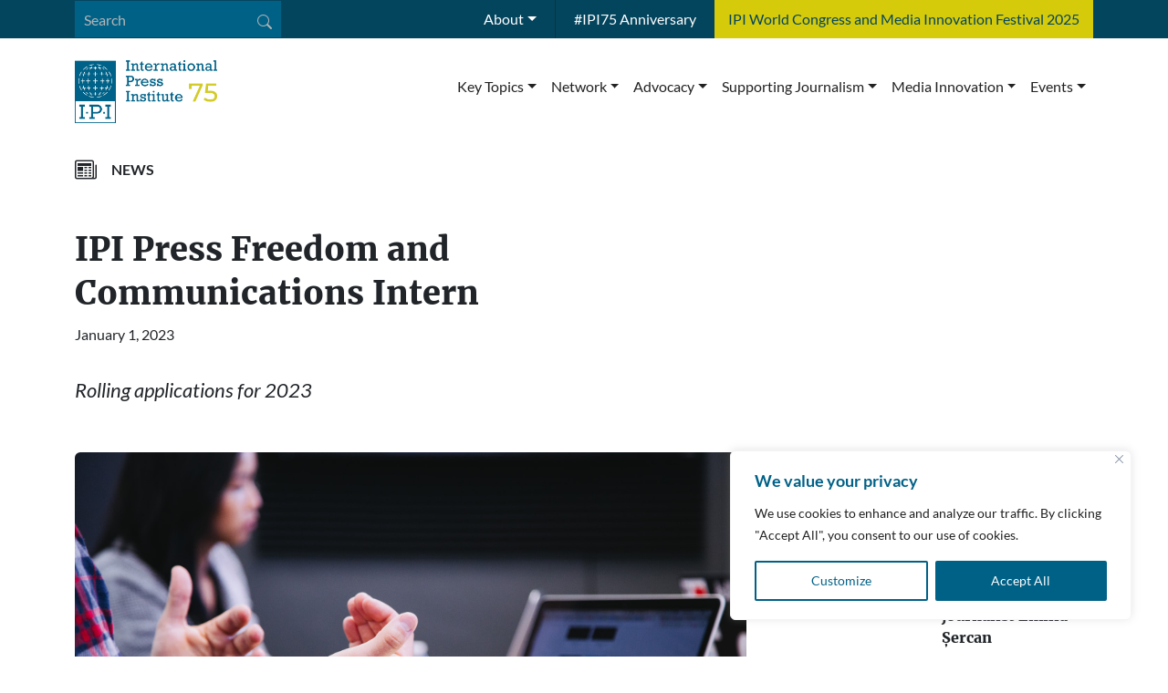

--- FILE ---
content_type: text/html; charset=UTF-8
request_url: https://ipi.media/ipi-press-freedom-and-communications-intern/
body_size: 22518
content:
<!doctype html>
<html lang="en-US">

<head>
  <meta charset="UTF-8">
  <meta name="viewport" content="width=device-width, initial-scale=1">
  <link rel="profile" href="https://gmpg.org/xfn/11">
  <meta name='robots' content='index, follow, max-image-preview:large, max-snippet:-1, max-video-preview:-1' />
	<style>img:is([sizes="auto" i], [sizes^="auto," i]) { contain-intrinsic-size: 3000px 1500px }</style>
	
<!-- Google Tag Manager for WordPress by gtm4wp.com -->
<script data-cfasync="false" data-pagespeed-no-defer>
	var gtm4wp_datalayer_name = "dataLayer";
	var dataLayer = dataLayer || [];

	const gtm4wp_scrollerscript_debugmode         = false;
	const gtm4wp_scrollerscript_callbacktime      = 100;
	const gtm4wp_scrollerscript_readerlocation    = 150;
	const gtm4wp_scrollerscript_contentelementid  = "content";
	const gtm4wp_scrollerscript_scannertime       = 60;
</script>
<!-- End Google Tag Manager for WordPress by gtm4wp.com -->
	<!-- This site is optimized with the Yoast SEO plugin v26.6 - https://yoast.com/wordpress/plugins/seo/ -->
	<title>IPI Press Freedom and Communications Intern &#8211; ipi.media</title>
	<link rel="canonical" href="https://ipi.media/ipi-press-freedom-and-communications-intern/" />
	<meta property="og:locale" content="en_US" />
	<meta property="og:type" content="article" />
	<meta property="og:title" content="IPI Press Freedom and Communications Intern &#8211; ipi.media" />
	<meta property="og:description" content="IPI welcomes applications for non-paid internships in our press freedom and communications department in 2023. IPI internships require a high degree of initiative and an ability to work independently and in a diverse environment. Candidates should have a keen interest in human rights, particularly media freedom. Applications may be sent in on a rolling basis [&hellip;]" />
	<meta property="og:url" content="https://ipi.media/ipi-press-freedom-and-communications-intern/" />
	<meta property="og:site_name" content="ipi.media" />
	<meta property="article:publisher" content="https://www.facebook.com/globalfreemedia/" />
	<meta property="article:published_time" content="2023-01-01T10:54:17+00:00" />
	<meta property="article:modified_time" content="2023-02-08T10:51:53+00:00" />
	<meta property="og:image" content="https://ipi.media/wp-content/uploads/2022/01/headway-5QgIuuBxKwM-unsplash1.jpg" />
	<meta property="og:image:width" content="1920" />
	<meta property="og:image:height" content="1280" />
	<meta property="og:image:type" content="image/jpeg" />
	<meta name="author" content="IPI-Admin" />
	<meta name="twitter:card" content="summary_large_image" />
	<meta name="twitter:creator" content="@globalfreemedia" />
	<meta name="twitter:site" content="@globalfreemedia" />
	<meta name="twitter:label1" content="Written by" />
	<meta name="twitter:data1" content="IPI-Admin" />
	<meta name="twitter:label2" content="Est. reading time" />
	<meta name="twitter:data2" content="1 minute" />
	<script type="application/ld+json" class="yoast-schema-graph">{"@context":"https://schema.org","@graph":[{"@type":"Article","@id":"https://ipi.media/ipi-press-freedom-and-communications-intern/#article","isPartOf":{"@id":"https://ipi.media/ipi-press-freedom-and-communications-intern/"},"author":{"name":"IPI-Admin","@id":"https://ipi.media/#/schema/person/95fd6157e532d454c234879161682e8a"},"headline":"IPI Press Freedom and Communications Intern","datePublished":"2023-01-01T10:54:17+00:00","dateModified":"2023-02-08T10:51:53+00:00","mainEntityOfPage":{"@id":"https://ipi.media/ipi-press-freedom-and-communications-intern/"},"wordCount":229,"commentCount":0,"publisher":{"@id":"https://ipi.media/#organization"},"image":{"@id":"https://ipi.media/ipi-press-freedom-and-communications-intern/#primaryimage"},"thumbnailUrl":"https://ipi.media/wp-content/uploads/2022/01/headway-5QgIuuBxKwM-unsplash1.jpg","inLanguage":"en-US"},{"@type":"WebPage","@id":"https://ipi.media/ipi-press-freedom-and-communications-intern/","url":"https://ipi.media/ipi-press-freedom-and-communications-intern/","name":"IPI Press Freedom and Communications Intern &#8211; ipi.media","isPartOf":{"@id":"https://ipi.media/#website"},"primaryImageOfPage":{"@id":"https://ipi.media/ipi-press-freedom-and-communications-intern/#primaryimage"},"image":{"@id":"https://ipi.media/ipi-press-freedom-and-communications-intern/#primaryimage"},"thumbnailUrl":"https://ipi.media/wp-content/uploads/2022/01/headway-5QgIuuBxKwM-unsplash1.jpg","datePublished":"2023-01-01T10:54:17+00:00","dateModified":"2023-02-08T10:51:53+00:00","breadcrumb":{"@id":"https://ipi.media/ipi-press-freedom-and-communications-intern/#breadcrumb"},"inLanguage":"en-US","potentialAction":[{"@type":"ReadAction","target":["https://ipi.media/ipi-press-freedom-and-communications-intern/"]}]},{"@type":"ImageObject","inLanguage":"en-US","@id":"https://ipi.media/ipi-press-freedom-and-communications-intern/#primaryimage","url":"https://ipi.media/wp-content/uploads/2022/01/headway-5QgIuuBxKwM-unsplash1.jpg","contentUrl":"https://ipi.media/wp-content/uploads/2022/01/headway-5QgIuuBxKwM-unsplash1.jpg","width":1920,"height":1280,"caption":"Photo by Headway on Unsplash"},{"@type":"BreadcrumbList","@id":"https://ipi.media/ipi-press-freedom-and-communications-intern/#breadcrumb","itemListElement":[{"@type":"ListItem","position":1,"name":"Home","item":"https://ipi.media/"},{"@type":"ListItem","position":2,"name":"News","item":"https://ipi.media/news/"},{"@type":"ListItem","position":3,"name":"IPI Press Freedom and Communications Intern"}]},{"@type":"WebSite","@id":"https://ipi.media/#website","url":"https://ipi.media/","name":"ipi.media","description":"The Global Network for Media Freedom","publisher":{"@id":"https://ipi.media/#organization"},"alternateName":"IPI","potentialAction":[{"@type":"SearchAction","target":{"@type":"EntryPoint","urlTemplate":"https://ipi.media/?s={search_term_string}"},"query-input":{"@type":"PropertyValueSpecification","valueRequired":true,"valueName":"search_term_string"}}],"inLanguage":"en-US"},{"@type":"Organization","@id":"https://ipi.media/#organization","name":"International Press Institute","alternateName":"IPI","url":"https://ipi.media/","logo":{"@type":"ImageObject","inLanguage":"en-US","@id":"https://ipi.media/#/schema/logo/image/","url":"https://ipi.media/wp-content/uploads/2017/08/IPI_Logo_website_300x150.png","contentUrl":"https://ipi.media/wp-content/uploads/2017/08/IPI_Logo_website_300x150.png","width":300,"height":150,"caption":"International Press Institute"},"image":{"@id":"https://ipi.media/#/schema/logo/image/"},"sameAs":["https://www.facebook.com/globalfreemedia/","https://x.com/globalfreemedia","https://www.linkedin.com/company/international-press-institute-ipi-/"]},{"@type":"Person","@id":"https://ipi.media/#/schema/person/95fd6157e532d454c234879161682e8a","name":"IPI-Admin","image":{"@type":"ImageObject","inLanguage":"en-US","@id":"https://ipi.media/#/schema/person/image/","url":"https://secure.gravatar.com/avatar/21bb36a49ccd5e3a5d602c00fefe2c8bc75dfa76e173d016ad1a85c0b6ac5764?s=96&d=mm&r=g","contentUrl":"https://secure.gravatar.com/avatar/21bb36a49ccd5e3a5d602c00fefe2c8bc75dfa76e173d016ad1a85c0b6ac5764?s=96&d=mm&r=g","caption":"IPI-Admin"},"url":"https://ipi.media/author/ipi-admin/"}]}</script>
	<!-- / Yoast SEO plugin. -->


<link rel='stylesheet' id='wp-block-library-css' href='https://ipi.media/wp-includes/css/dist/block-library/style.min.css?ver=6.8.3' media='all' />
<style id='global-styles-inline-css'>
:root{--wp--preset--aspect-ratio--square: 1;--wp--preset--aspect-ratio--4-3: 4/3;--wp--preset--aspect-ratio--3-4: 3/4;--wp--preset--aspect-ratio--3-2: 3/2;--wp--preset--aspect-ratio--2-3: 2/3;--wp--preset--aspect-ratio--16-9: 16/9;--wp--preset--aspect-ratio--9-16: 9/16;--wp--preset--color--black: #000000;--wp--preset--color--cyan-bluish-gray: #abb8c3;--wp--preset--color--white: #ffffff;--wp--preset--color--pale-pink: #f78da7;--wp--preset--color--vivid-red: #cf2e2e;--wp--preset--color--luminous-vivid-orange: #ff6900;--wp--preset--color--luminous-vivid-amber: #fcb900;--wp--preset--color--light-green-cyan: #7bdcb5;--wp--preset--color--vivid-green-cyan: #00d084;--wp--preset--color--pale-cyan-blue: #8ed1fc;--wp--preset--color--vivid-cyan-blue: #0693e3;--wp--preset--color--vivid-purple: #9b51e0;--wp--preset--color--primary: var(--bs-primary);--wp--preset--color--secondary: var(--bs-secondary);--wp--preset--color--success: var(--bs-success);--wp--preset--color--info: var(--bs-info);--wp--preset--color--warning: var(--bs-warning);--wp--preset--color--danger: var(--bs-danger);--wp--preset--color--light: var(--bs-light);--wp--preset--color--dark: var(--bs-dark);--wp--preset--gradient--vivid-cyan-blue-to-vivid-purple: linear-gradient(135deg,rgba(6,147,227,1) 0%,rgb(155,81,224) 100%);--wp--preset--gradient--light-green-cyan-to-vivid-green-cyan: linear-gradient(135deg,rgb(122,220,180) 0%,rgb(0,208,130) 100%);--wp--preset--gradient--luminous-vivid-amber-to-luminous-vivid-orange: linear-gradient(135deg,rgba(252,185,0,1) 0%,rgba(255,105,0,1) 100%);--wp--preset--gradient--luminous-vivid-orange-to-vivid-red: linear-gradient(135deg,rgba(255,105,0,1) 0%,rgb(207,46,46) 100%);--wp--preset--gradient--very-light-gray-to-cyan-bluish-gray: linear-gradient(135deg,rgb(238,238,238) 0%,rgb(169,184,195) 100%);--wp--preset--gradient--cool-to-warm-spectrum: linear-gradient(135deg,rgb(74,234,220) 0%,rgb(151,120,209) 20%,rgb(207,42,186) 40%,rgb(238,44,130) 60%,rgb(251,105,98) 80%,rgb(254,248,76) 100%);--wp--preset--gradient--blush-light-purple: linear-gradient(135deg,rgb(255,206,236) 0%,rgb(152,150,240) 100%);--wp--preset--gradient--blush-bordeaux: linear-gradient(135deg,rgb(254,205,165) 0%,rgb(254,45,45) 50%,rgb(107,0,62) 100%);--wp--preset--gradient--luminous-dusk: linear-gradient(135deg,rgb(255,203,112) 0%,rgb(199,81,192) 50%,rgb(65,88,208) 100%);--wp--preset--gradient--pale-ocean: linear-gradient(135deg,rgb(255,245,203) 0%,rgb(182,227,212) 50%,rgb(51,167,181) 100%);--wp--preset--gradient--electric-grass: linear-gradient(135deg,rgb(202,248,128) 0%,rgb(113,206,126) 100%);--wp--preset--gradient--midnight: linear-gradient(135deg,rgb(2,3,129) 0%,rgb(40,116,252) 100%);--wp--preset--font-size--small: 13px;--wp--preset--font-size--medium: 20px;--wp--preset--font-size--large: 36px;--wp--preset--font-size--x-large: 42px;--wp--preset--spacing--20: 0.44rem;--wp--preset--spacing--30: 0.67rem;--wp--preset--spacing--40: 1rem;--wp--preset--spacing--50: 1.5rem;--wp--preset--spacing--60: 2.25rem;--wp--preset--spacing--70: 3.38rem;--wp--preset--spacing--80: 5.06rem;--wp--preset--shadow--natural: 6px 6px 9px rgba(0, 0, 0, 0.2);--wp--preset--shadow--deep: 12px 12px 50px rgba(0, 0, 0, 0.4);--wp--preset--shadow--sharp: 6px 6px 0px rgba(0, 0, 0, 0.2);--wp--preset--shadow--outlined: 6px 6px 0px -3px rgba(255, 255, 255, 1), 6px 6px rgba(0, 0, 0, 1);--wp--preset--shadow--crisp: 6px 6px 0px rgba(0, 0, 0, 1);}:root { --wp--style--global--content-size: 840px;--wp--style--global--wide-size: 1100px; }:where(body) { margin: 0; }.wp-site-blocks > .alignleft { float: left; margin-right: 2em; }.wp-site-blocks > .alignright { float: right; margin-left: 2em; }.wp-site-blocks > .aligncenter { justify-content: center; margin-left: auto; margin-right: auto; }:where(.wp-site-blocks) > * { margin-block-start: 24px; margin-block-end: 0; }:where(.wp-site-blocks) > :first-child { margin-block-start: 0; }:where(.wp-site-blocks) > :last-child { margin-block-end: 0; }:root { --wp--style--block-gap: 24px; }:root :where(.is-layout-flow) > :first-child{margin-block-start: 0;}:root :where(.is-layout-flow) > :last-child{margin-block-end: 0;}:root :where(.is-layout-flow) > *{margin-block-start: 24px;margin-block-end: 0;}:root :where(.is-layout-constrained) > :first-child{margin-block-start: 0;}:root :where(.is-layout-constrained) > :last-child{margin-block-end: 0;}:root :where(.is-layout-constrained) > *{margin-block-start: 24px;margin-block-end: 0;}:root :where(.is-layout-flex){gap: 24px;}:root :where(.is-layout-grid){gap: 24px;}.is-layout-flow > .alignleft{float: left;margin-inline-start: 0;margin-inline-end: 2em;}.is-layout-flow > .alignright{float: right;margin-inline-start: 2em;margin-inline-end: 0;}.is-layout-flow > .aligncenter{margin-left: auto !important;margin-right: auto !important;}.is-layout-constrained > .alignleft{float: left;margin-inline-start: 0;margin-inline-end: 2em;}.is-layout-constrained > .alignright{float: right;margin-inline-start: 2em;margin-inline-end: 0;}.is-layout-constrained > .aligncenter{margin-left: auto !important;margin-right: auto !important;}.is-layout-constrained > :where(:not(.alignleft):not(.alignright):not(.alignfull)){max-width: var(--wp--style--global--content-size);margin-left: auto !important;margin-right: auto !important;}.is-layout-constrained > .alignwide{max-width: var(--wp--style--global--wide-size);}body .is-layout-flex{display: flex;}.is-layout-flex{flex-wrap: wrap;align-items: center;}.is-layout-flex > :is(*, div){margin: 0;}body .is-layout-grid{display: grid;}.is-layout-grid > :is(*, div){margin: 0;}body{padding-top: 0px;padding-right: 0px;padding-bottom: 0px;padding-left: 0px;}a:where(:not(.wp-element-button)){text-decoration: underline;}:root :where(.wp-element-button, .wp-block-button__link){background-color: #32373c;border-width: 0;color: #fff;font-family: inherit;font-size: inherit;line-height: inherit;padding: calc(0.667em + 2px) calc(1.333em + 2px);text-decoration: none;}.has-black-color{color: var(--wp--preset--color--black) !important;}.has-cyan-bluish-gray-color{color: var(--wp--preset--color--cyan-bluish-gray) !important;}.has-white-color{color: var(--wp--preset--color--white) !important;}.has-pale-pink-color{color: var(--wp--preset--color--pale-pink) !important;}.has-vivid-red-color{color: var(--wp--preset--color--vivid-red) !important;}.has-luminous-vivid-orange-color{color: var(--wp--preset--color--luminous-vivid-orange) !important;}.has-luminous-vivid-amber-color{color: var(--wp--preset--color--luminous-vivid-amber) !important;}.has-light-green-cyan-color{color: var(--wp--preset--color--light-green-cyan) !important;}.has-vivid-green-cyan-color{color: var(--wp--preset--color--vivid-green-cyan) !important;}.has-pale-cyan-blue-color{color: var(--wp--preset--color--pale-cyan-blue) !important;}.has-vivid-cyan-blue-color{color: var(--wp--preset--color--vivid-cyan-blue) !important;}.has-vivid-purple-color{color: var(--wp--preset--color--vivid-purple) !important;}.has-primary-color{color: var(--wp--preset--color--primary) !important;}.has-secondary-color{color: var(--wp--preset--color--secondary) !important;}.has-success-color{color: var(--wp--preset--color--success) !important;}.has-info-color{color: var(--wp--preset--color--info) !important;}.has-warning-color{color: var(--wp--preset--color--warning) !important;}.has-danger-color{color: var(--wp--preset--color--danger) !important;}.has-light-color{color: var(--wp--preset--color--light) !important;}.has-dark-color{color: var(--wp--preset--color--dark) !important;}.has-black-background-color{background-color: var(--wp--preset--color--black) !important;}.has-cyan-bluish-gray-background-color{background-color: var(--wp--preset--color--cyan-bluish-gray) !important;}.has-white-background-color{background-color: var(--wp--preset--color--white) !important;}.has-pale-pink-background-color{background-color: var(--wp--preset--color--pale-pink) !important;}.has-vivid-red-background-color{background-color: var(--wp--preset--color--vivid-red) !important;}.has-luminous-vivid-orange-background-color{background-color: var(--wp--preset--color--luminous-vivid-orange) !important;}.has-luminous-vivid-amber-background-color{background-color: var(--wp--preset--color--luminous-vivid-amber) !important;}.has-light-green-cyan-background-color{background-color: var(--wp--preset--color--light-green-cyan) !important;}.has-vivid-green-cyan-background-color{background-color: var(--wp--preset--color--vivid-green-cyan) !important;}.has-pale-cyan-blue-background-color{background-color: var(--wp--preset--color--pale-cyan-blue) !important;}.has-vivid-cyan-blue-background-color{background-color: var(--wp--preset--color--vivid-cyan-blue) !important;}.has-vivid-purple-background-color{background-color: var(--wp--preset--color--vivid-purple) !important;}.has-primary-background-color{background-color: var(--wp--preset--color--primary) !important;}.has-secondary-background-color{background-color: var(--wp--preset--color--secondary) !important;}.has-success-background-color{background-color: var(--wp--preset--color--success) !important;}.has-info-background-color{background-color: var(--wp--preset--color--info) !important;}.has-warning-background-color{background-color: var(--wp--preset--color--warning) !important;}.has-danger-background-color{background-color: var(--wp--preset--color--danger) !important;}.has-light-background-color{background-color: var(--wp--preset--color--light) !important;}.has-dark-background-color{background-color: var(--wp--preset--color--dark) !important;}.has-black-border-color{border-color: var(--wp--preset--color--black) !important;}.has-cyan-bluish-gray-border-color{border-color: var(--wp--preset--color--cyan-bluish-gray) !important;}.has-white-border-color{border-color: var(--wp--preset--color--white) !important;}.has-pale-pink-border-color{border-color: var(--wp--preset--color--pale-pink) !important;}.has-vivid-red-border-color{border-color: var(--wp--preset--color--vivid-red) !important;}.has-luminous-vivid-orange-border-color{border-color: var(--wp--preset--color--luminous-vivid-orange) !important;}.has-luminous-vivid-amber-border-color{border-color: var(--wp--preset--color--luminous-vivid-amber) !important;}.has-light-green-cyan-border-color{border-color: var(--wp--preset--color--light-green-cyan) !important;}.has-vivid-green-cyan-border-color{border-color: var(--wp--preset--color--vivid-green-cyan) !important;}.has-pale-cyan-blue-border-color{border-color: var(--wp--preset--color--pale-cyan-blue) !important;}.has-vivid-cyan-blue-border-color{border-color: var(--wp--preset--color--vivid-cyan-blue) !important;}.has-vivid-purple-border-color{border-color: var(--wp--preset--color--vivid-purple) !important;}.has-primary-border-color{border-color: var(--wp--preset--color--primary) !important;}.has-secondary-border-color{border-color: var(--wp--preset--color--secondary) !important;}.has-success-border-color{border-color: var(--wp--preset--color--success) !important;}.has-info-border-color{border-color: var(--wp--preset--color--info) !important;}.has-warning-border-color{border-color: var(--wp--preset--color--warning) !important;}.has-danger-border-color{border-color: var(--wp--preset--color--danger) !important;}.has-light-border-color{border-color: var(--wp--preset--color--light) !important;}.has-dark-border-color{border-color: var(--wp--preset--color--dark) !important;}.has-vivid-cyan-blue-to-vivid-purple-gradient-background{background: var(--wp--preset--gradient--vivid-cyan-blue-to-vivid-purple) !important;}.has-light-green-cyan-to-vivid-green-cyan-gradient-background{background: var(--wp--preset--gradient--light-green-cyan-to-vivid-green-cyan) !important;}.has-luminous-vivid-amber-to-luminous-vivid-orange-gradient-background{background: var(--wp--preset--gradient--luminous-vivid-amber-to-luminous-vivid-orange) !important;}.has-luminous-vivid-orange-to-vivid-red-gradient-background{background: var(--wp--preset--gradient--luminous-vivid-orange-to-vivid-red) !important;}.has-very-light-gray-to-cyan-bluish-gray-gradient-background{background: var(--wp--preset--gradient--very-light-gray-to-cyan-bluish-gray) !important;}.has-cool-to-warm-spectrum-gradient-background{background: var(--wp--preset--gradient--cool-to-warm-spectrum) !important;}.has-blush-light-purple-gradient-background{background: var(--wp--preset--gradient--blush-light-purple) !important;}.has-blush-bordeaux-gradient-background{background: var(--wp--preset--gradient--blush-bordeaux) !important;}.has-luminous-dusk-gradient-background{background: var(--wp--preset--gradient--luminous-dusk) !important;}.has-pale-ocean-gradient-background{background: var(--wp--preset--gradient--pale-ocean) !important;}.has-electric-grass-gradient-background{background: var(--wp--preset--gradient--electric-grass) !important;}.has-midnight-gradient-background{background: var(--wp--preset--gradient--midnight) !important;}.has-small-font-size{font-size: var(--wp--preset--font-size--small) !important;}.has-medium-font-size{font-size: var(--wp--preset--font-size--medium) !important;}.has-large-font-size{font-size: var(--wp--preset--font-size--large) !important;}.has-x-large-font-size{font-size: var(--wp--preset--font-size--x-large) !important;}
:root :where(.wp-block-pullquote){font-size: 1.5em;line-height: 1.6;}
</style>
<link rel='stylesheet' id='select2-css' href='https://ipi.media/wp-content/themes/ipi-theme/assets/vendor/select2/select2.min.css?ver=4.1.0' media='all' />
<link rel='stylesheet' id='select2-theme-css' href='https://ipi.media/wp-content/themes/ipi-theme/assets/vendor/select2/select2-bootstrap-5-theme.min.css?ver=1.3.0' media='all' />
<link rel='stylesheet' id='plyr-css' href='https://ipi.media/wp-content/themes/ipi-theme/assets/vendor/plyr/plyr.css?ver=202505041042' media='all' />
<link rel='stylesheet' id='main-css' href='https://ipi.media/wp-content/themes/ipi-theme/assets/css/main.css?ver=202505161451' media='all' />
<script id="cookie-law-info-js-extra">
var _ckyConfig = {"_ipData":[],"_assetsURL":"https:\/\/ipi.media\/wp-content\/plugins\/cookie-law-info\/lite\/frontend\/images\/","_publicURL":"https:\/\/ipi.media","_expiry":"365","_categories":[{"name":"Necessary","slug":"necessary","isNecessary":true,"ccpaDoNotSell":true,"cookies":[{"cookieID":"cf_clearance","domain":".ipi.media","provider":"cloudflare.com"},{"cookieID":"cookieyes-consent","domain":"ipi.media","provider":""}],"active":true,"defaultConsent":{"gdpr":true,"ccpa":true}},{"name":"Functional","slug":"functional","isNecessary":false,"ccpaDoNotSell":true,"cookies":[],"active":true,"defaultConsent":{"gdpr":false,"ccpa":false}},{"name":"Analytics","slug":"analytics","isNecessary":false,"ccpaDoNotSell":true,"cookies":[{"cookieID":"_gid","domain":".ipi.media","provider":"google-analytics.com"},{"cookieID":"_ga","domain":".ipi.media","provider":"google-analytics.com"},{"cookieID":"_gat#","domain":".ipi.media","provider":"google-analytics.com"},{"cookieID":"_ga_#","domain":".ipi.media","provider":"google-analytics.com"},{"cookieID":"*","domain":".youtube.com","provider":"youtube.com"},{"cookieID":"*","domain":".google.com","provider":"google.com"}],"active":true,"defaultConsent":{"gdpr":false,"ccpa":false}},{"name":"Performance","slug":"performance","isNecessary":false,"ccpaDoNotSell":true,"cookies":[],"active":true,"defaultConsent":{"gdpr":false,"ccpa":false}},{"name":"Advertisement","slug":"advertisement","isNecessary":false,"ccpaDoNotSell":true,"cookies":[],"active":true,"defaultConsent":{"gdpr":false,"ccpa":false}}],"_activeLaw":"gdpr","_rootDomain":"","_block":"1","_showBanner":"1","_bannerConfig":{"settings":{"type":"box","preferenceCenterType":"popup","position":"bottom-right","applicableLaw":"gdpr"},"behaviours":{"reloadBannerOnAccept":false,"loadAnalyticsByDefault":false,"animations":{"onLoad":"animate","onHide":"sticky"}},"config":{"revisitConsent":{"status":false,"tag":"revisit-consent","position":"bottom-left","meta":{"url":"#"},"styles":{"background-color":"#006187"},"elements":{"title":{"type":"text","tag":"revisit-consent-title","status":true,"styles":{"color":"#0056a7"}}}},"preferenceCenter":{"toggle":{"status":true,"tag":"detail-category-toggle","type":"toggle","states":{"active":{"styles":{"background-color":"#1863DC"}},"inactive":{"styles":{"background-color":"#D0D5D2"}}}}},"categoryPreview":{"status":false,"toggle":{"status":true,"tag":"detail-category-preview-toggle","type":"toggle","states":{"active":{"styles":{"background-color":"#1863DC"}},"inactive":{"styles":{"background-color":"#D0D5D2"}}}}},"videoPlaceholder":{"status":true,"styles":{"background-color":"#000000","border-color":"#000000","color":"#ffffff"}},"readMore":{"status":false,"tag":"readmore-button","type":"link","meta":{"noFollow":true,"newTab":true},"styles":{"color":"#006187","background-color":"transparent","border-color":"transparent"}},"showMore":{"status":true,"tag":"show-desc-button","type":"button","styles":{"color":"#1863DC"}},"showLess":{"status":true,"tag":"hide-desc-button","type":"button","styles":{"color":"#1863DC"}},"alwaysActive":{"status":true,"tag":"always-active","styles":{"color":"#008000"}},"manualLinks":{"status":true,"tag":"manual-links","type":"link","styles":{"color":"#1863DC"}},"auditTable":{"status":true},"optOption":{"status":true,"toggle":{"status":true,"tag":"optout-option-toggle","type":"toggle","states":{"active":{"styles":{"background-color":"#1863dc"}},"inactive":{"styles":{"background-color":"#FFFFFF"}}}}}}},"_version":"3.3.8","_logConsent":"1","_tags":[{"tag":"accept-button","styles":{"color":"#FFFFFF","background-color":"#006187","border-color":"#006187"}},{"tag":"reject-button","styles":{"color":"#FF0000","background-color":"transparent","border-color":"#FF0036"}},{"tag":"settings-button","styles":{"color":"#006187","background-color":"transparent","border-color":"#006187"}},{"tag":"readmore-button","styles":{"color":"#006187","background-color":"transparent","border-color":"transparent"}},{"tag":"donotsell-button","styles":{"color":"#1863DC","background-color":"transparent","border-color":"transparent"}},{"tag":"show-desc-button","styles":{"color":"#1863DC"}},{"tag":"hide-desc-button","styles":{"color":"#1863DC"}},{"tag":"cky-always-active","styles":[]},{"tag":"cky-link","styles":[]},{"tag":"accept-button","styles":{"color":"#FFFFFF","background-color":"#006187","border-color":"#006187"}},{"tag":"revisit-consent","styles":{"background-color":"#006187"}}],"_shortCodes":[{"key":"cky_readmore","content":"<a href=\"#\" class=\"cky-policy\" aria-label=\"Cookie Policy\" target=\"_blank\" rel=\"noopener\" data-cky-tag=\"readmore-button\">Cookie Policy<\/a>","tag":"readmore-button","status":false,"attributes":{"rel":"nofollow","target":"_blank"}},{"key":"cky_show_desc","content":"<button class=\"cky-show-desc-btn\" data-cky-tag=\"show-desc-button\" aria-label=\"Show more\">Show more<\/button>","tag":"show-desc-button","status":true,"attributes":[]},{"key":"cky_hide_desc","content":"<button class=\"cky-show-desc-btn\" data-cky-tag=\"hide-desc-button\" aria-label=\"Show less\">Show less<\/button>","tag":"hide-desc-button","status":true,"attributes":[]},{"key":"cky_optout_show_desc","content":"[cky_optout_show_desc]","tag":"optout-show-desc-button","status":true,"attributes":[]},{"key":"cky_optout_hide_desc","content":"[cky_optout_hide_desc]","tag":"optout-hide-desc-button","status":true,"attributes":[]},{"key":"cky_category_toggle_label","content":"[cky_{{status}}_category_label] [cky_preference_{{category_slug}}_title]","tag":"","status":true,"attributes":[]},{"key":"cky_enable_category_label","content":"Enable","tag":"","status":true,"attributes":[]},{"key":"cky_disable_category_label","content":"Disable","tag":"","status":true,"attributes":[]},{"key":"cky_video_placeholder","content":"<div class=\"video-placeholder-normal\" data-cky-tag=\"video-placeholder\" id=\"[UNIQUEID]\"><p class=\"video-placeholder-text-normal\" data-cky-tag=\"placeholder-title\">Please accept cookies to access this content<\/p><\/div>","tag":"","status":true,"attributes":[]},{"key":"cky_enable_optout_label","content":"Enable","tag":"","status":true,"attributes":[]},{"key":"cky_disable_optout_label","content":"Disable","tag":"","status":true,"attributes":[]},{"key":"cky_optout_toggle_label","content":"[cky_{{status}}_optout_label] [cky_optout_option_title]","tag":"","status":true,"attributes":[]},{"key":"cky_optout_option_title","content":"Do Not Sell or Share My Personal Information","tag":"","status":true,"attributes":[]},{"key":"cky_optout_close_label","content":"Close","tag":"","status":true,"attributes":[]},{"key":"cky_preference_close_label","content":"Close","tag":"","status":true,"attributes":[]}],"_rtl":"","_language":"en","_providersToBlock":[{"re":"google-analytics.com","categories":["analytics"]},{"re":"youtube.com","categories":["analytics"]},{"re":"google.com","categories":["analytics"]}]};
var _ckyStyles = {"css":".cky-overlay{background: #000000; opacity: 0.4; position: fixed; top: 0; left: 0; width: 100%; height: 100%; z-index: 99999999;}.cky-hide{display: none;}.cky-btn-revisit-wrapper{display: flex; align-items: center; justify-content: center; background: #0056a7; width: 45px; height: 45px; border-radius: 50%; position: fixed; z-index: 999999; cursor: pointer;}.cky-revisit-bottom-left{bottom: 15px; left: 15px;}.cky-revisit-bottom-right{bottom: 15px; right: 15px;}.cky-btn-revisit-wrapper .cky-btn-revisit{display: flex; align-items: center; justify-content: center; background: none; border: none; cursor: pointer; position: relative; margin: 0; padding: 0;}.cky-btn-revisit-wrapper .cky-btn-revisit img{max-width: fit-content; margin: 0; height: 30px; width: 30px;}.cky-revisit-bottom-left:hover::before{content: attr(data-tooltip); position: absolute; background: #4e4b66; color: #ffffff; left: calc(100% + 7px); font-size: 12px; line-height: 16px; width: max-content; padding: 4px 8px; border-radius: 4px;}.cky-revisit-bottom-left:hover::after{position: absolute; content: \"\"; border: 5px solid transparent; left: calc(100% + 2px); border-left-width: 0; border-right-color: #4e4b66;}.cky-revisit-bottom-right:hover::before{content: attr(data-tooltip); position: absolute; background: #4e4b66; color: #ffffff; right: calc(100% + 7px); font-size: 12px; line-height: 16px; width: max-content; padding: 4px 8px; border-radius: 4px;}.cky-revisit-bottom-right:hover::after{position: absolute; content: \"\"; border: 5px solid transparent; right: calc(100% + 2px); border-right-width: 0; border-left-color: #4e4b66;}.cky-revisit-hide{display: none;}.cky-consent-container{position: fixed; width: 440px; box-sizing: border-box; z-index: 9999999; border-radius: 6px;}.cky-consent-container .cky-consent-bar{background: #ffffff; border: 1px solid; padding: 20px 26px; box-shadow: 0 -1px 10px 0 #acabab4d; border-radius: 6px;}.cky-box-bottom-left{bottom: 40px; left: 40px;}.cky-box-bottom-right{bottom: 40px; right: 40px;}.cky-box-top-left{top: 40px; left: 40px;}.cky-box-top-right{top: 40px; right: 40px;}.cky-custom-brand-logo-wrapper .cky-custom-brand-logo{width: 100px; height: auto; margin: 0 0 12px 0;}.cky-notice .cky-title{color: #212121; font-weight: 700; font-size: 18px; line-height: 24px; margin: 0 0 12px 0;}.cky-notice-des *,.cky-preference-content-wrapper *,.cky-accordion-header-des *,.cky-gpc-wrapper .cky-gpc-desc *{font-size: 14px;}.cky-notice-des{color: #212121; font-size: 14px; line-height: 24px; font-weight: 400;}.cky-notice-des img{height: 25px; width: 25px;}.cky-consent-bar .cky-notice-des p,.cky-gpc-wrapper .cky-gpc-desc p,.cky-preference-body-wrapper .cky-preference-content-wrapper p,.cky-accordion-header-wrapper .cky-accordion-header-des p,.cky-cookie-des-table li div:last-child p{color: inherit; margin-top: 0; overflow-wrap: break-word;}.cky-notice-des P:last-child,.cky-preference-content-wrapper p:last-child,.cky-cookie-des-table li div:last-child p:last-child,.cky-gpc-wrapper .cky-gpc-desc p:last-child{margin-bottom: 0;}.cky-notice-des a.cky-policy,.cky-notice-des button.cky-policy{font-size: 14px; color: #1863dc; white-space: nowrap; cursor: pointer; background: transparent; border: 1px solid; text-decoration: underline;}.cky-notice-des button.cky-policy{padding: 0;}.cky-notice-des a.cky-policy:focus-visible,.cky-notice-des button.cky-policy:focus-visible,.cky-preference-content-wrapper .cky-show-desc-btn:focus-visible,.cky-accordion-header .cky-accordion-btn:focus-visible,.cky-preference-header .cky-btn-close:focus-visible,.cky-switch input[type=\"checkbox\"]:focus-visible,.cky-footer-wrapper a:focus-visible,.cky-btn:focus-visible{outline: 2px solid #1863dc; outline-offset: 2px;}.cky-btn:focus:not(:focus-visible),.cky-accordion-header .cky-accordion-btn:focus:not(:focus-visible),.cky-preference-content-wrapper .cky-show-desc-btn:focus:not(:focus-visible),.cky-btn-revisit-wrapper .cky-btn-revisit:focus:not(:focus-visible),.cky-preference-header .cky-btn-close:focus:not(:focus-visible),.cky-consent-bar .cky-banner-btn-close:focus:not(:focus-visible){outline: 0;}button.cky-show-desc-btn:not(:hover):not(:active){color: #1863dc; background: transparent;}button.cky-accordion-btn:not(:hover):not(:active),button.cky-banner-btn-close:not(:hover):not(:active),button.cky-btn-revisit:not(:hover):not(:active),button.cky-btn-close:not(:hover):not(:active){background: transparent;}.cky-consent-bar button:hover,.cky-modal.cky-modal-open button:hover,.cky-consent-bar button:focus,.cky-modal.cky-modal-open button:focus{text-decoration: none;}.cky-notice-btn-wrapper{display: flex; justify-content: flex-start; align-items: center; flex-wrap: wrap; margin-top: 16px;}.cky-notice-btn-wrapper .cky-btn{text-shadow: none; box-shadow: none;}.cky-btn{flex: auto; max-width: 100%; font-size: 14px; font-family: inherit; line-height: 24px; padding: 8px; font-weight: 500; margin: 0 8px 0 0; border-radius: 2px; cursor: pointer; text-align: center; text-transform: none; min-height: 0;}.cky-btn:hover{opacity: 0.8;}.cky-btn-customize{color: #1863dc; background: transparent; border: 2px solid #1863dc;}.cky-btn-reject{color: #1863dc; background: transparent; border: 2px solid #1863dc;}.cky-btn-accept{background: #1863dc; color: #ffffff; border: 2px solid #1863dc;}.cky-btn:last-child{margin-right: 0;}@media (max-width: 576px){.cky-box-bottom-left{bottom: 0; left: 0;}.cky-box-bottom-right{bottom: 0; right: 0;}.cky-box-top-left{top: 0; left: 0;}.cky-box-top-right{top: 0; right: 0;}}@media (max-width: 440px){.cky-box-bottom-left, .cky-box-bottom-right, .cky-box-top-left, .cky-box-top-right{width: 100%; max-width: 100%;}.cky-consent-container .cky-consent-bar{padding: 20px 0;}.cky-custom-brand-logo-wrapper, .cky-notice .cky-title, .cky-notice-des, .cky-notice-btn-wrapper{padding: 0 24px;}.cky-notice-des{max-height: 40vh; overflow-y: scroll;}.cky-notice-btn-wrapper{flex-direction: column; margin-top: 0;}.cky-btn{width: 100%; margin: 10px 0 0 0;}.cky-notice-btn-wrapper .cky-btn-customize{order: 2;}.cky-notice-btn-wrapper .cky-btn-reject{order: 3;}.cky-notice-btn-wrapper .cky-btn-accept{order: 1; margin-top: 16px;}}@media (max-width: 352px){.cky-notice .cky-title{font-size: 16px;}.cky-notice-des *{font-size: 12px;}.cky-notice-des, .cky-btn{font-size: 12px;}}.cky-modal.cky-modal-open{display: flex; visibility: visible; -webkit-transform: translate(-50%, -50%); -moz-transform: translate(-50%, -50%); -ms-transform: translate(-50%, -50%); -o-transform: translate(-50%, -50%); transform: translate(-50%, -50%); top: 50%; left: 50%; transition: all 1s ease;}.cky-modal{box-shadow: 0 32px 68px rgba(0, 0, 0, 0.3); margin: 0 auto; position: fixed; max-width: 100%; background: #ffffff; top: 50%; box-sizing: border-box; border-radius: 6px; z-index: 999999999; color: #212121; -webkit-transform: translate(-50%, 100%); -moz-transform: translate(-50%, 100%); -ms-transform: translate(-50%, 100%); -o-transform: translate(-50%, 100%); transform: translate(-50%, 100%); visibility: hidden; transition: all 0s ease;}.cky-preference-center{max-height: 79vh; overflow: hidden; width: 845px; overflow: hidden; flex: 1 1 0; display: flex; flex-direction: column; border-radius: 6px;}.cky-preference-header{display: flex; align-items: center; justify-content: space-between; padding: 22px 24px; border-bottom: 1px solid;}.cky-preference-header .cky-preference-title{font-size: 18px; font-weight: 700; line-height: 24px;}.cky-preference-header .cky-btn-close{margin: 0; cursor: pointer; vertical-align: middle; padding: 0; background: none; border: none; width: auto; height: auto; min-height: 0; line-height: 0; text-shadow: none; box-shadow: none;}.cky-preference-header .cky-btn-close img{margin: 0; height: 10px; width: 10px;}.cky-preference-body-wrapper{padding: 0 24px; flex: 1; overflow: auto; box-sizing: border-box;}.cky-preference-content-wrapper,.cky-gpc-wrapper .cky-gpc-desc{font-size: 14px; line-height: 24px; font-weight: 400; padding: 12px 0;}.cky-preference-content-wrapper{border-bottom: 1px solid;}.cky-preference-content-wrapper img{height: 25px; width: 25px;}.cky-preference-content-wrapper .cky-show-desc-btn{font-size: 14px; font-family: inherit; color: #1863dc; text-decoration: none; line-height: 24px; padding: 0; margin: 0; white-space: nowrap; cursor: pointer; background: transparent; border-color: transparent; text-transform: none; min-height: 0; text-shadow: none; box-shadow: none;}.cky-accordion-wrapper{margin-bottom: 10px;}.cky-accordion{border-bottom: 1px solid;}.cky-accordion:last-child{border-bottom: none;}.cky-accordion .cky-accordion-item{display: flex; margin-top: 10px;}.cky-accordion .cky-accordion-body{display: none;}.cky-accordion.cky-accordion-active .cky-accordion-body{display: block; padding: 0 22px; margin-bottom: 16px;}.cky-accordion-header-wrapper{cursor: pointer; width: 100%;}.cky-accordion-item .cky-accordion-header{display: flex; justify-content: space-between; align-items: center;}.cky-accordion-header .cky-accordion-btn{font-size: 16px; font-family: inherit; color: #212121; line-height: 24px; background: none; border: none; font-weight: 700; padding: 0; margin: 0; cursor: pointer; text-transform: none; min-height: 0; text-shadow: none; box-shadow: none;}.cky-accordion-header .cky-always-active{color: #008000; font-weight: 600; line-height: 24px; font-size: 14px;}.cky-accordion-header-des{font-size: 14px; line-height: 24px; margin: 10px 0 16px 0;}.cky-accordion-chevron{margin-right: 22px; position: relative; cursor: pointer;}.cky-accordion-chevron-hide{display: none;}.cky-accordion .cky-accordion-chevron i::before{content: \"\"; position: absolute; border-right: 1.4px solid; border-bottom: 1.4px solid; border-color: inherit; height: 6px; width: 6px; -webkit-transform: rotate(-45deg); -moz-transform: rotate(-45deg); -ms-transform: rotate(-45deg); -o-transform: rotate(-45deg); transform: rotate(-45deg); transition: all 0.2s ease-in-out; top: 8px;}.cky-accordion.cky-accordion-active .cky-accordion-chevron i::before{-webkit-transform: rotate(45deg); -moz-transform: rotate(45deg); -ms-transform: rotate(45deg); -o-transform: rotate(45deg); transform: rotate(45deg);}.cky-audit-table{background: #f4f4f4; border-radius: 6px;}.cky-audit-table .cky-empty-cookies-text{color: inherit; font-size: 12px; line-height: 24px; margin: 0; padding: 10px;}.cky-audit-table .cky-cookie-des-table{font-size: 12px; line-height: 24px; font-weight: normal; padding: 15px 10px; border-bottom: 1px solid; border-bottom-color: inherit; margin: 0;}.cky-audit-table .cky-cookie-des-table:last-child{border-bottom: none;}.cky-audit-table .cky-cookie-des-table li{list-style-type: none; display: flex; padding: 3px 0;}.cky-audit-table .cky-cookie-des-table li:first-child{padding-top: 0;}.cky-cookie-des-table li div:first-child{width: 100px; font-weight: 600; word-break: break-word; word-wrap: break-word;}.cky-cookie-des-table li div:last-child{flex: 1; word-break: break-word; word-wrap: break-word; margin-left: 8px;}.cky-footer-shadow{display: block; width: 100%; height: 40px; background: linear-gradient(180deg, rgba(255, 255, 255, 0) 0%, #ffffff 100%); position: absolute; bottom: calc(100% - 1px);}.cky-footer-wrapper{position: relative;}.cky-prefrence-btn-wrapper{display: flex; flex-wrap: wrap; align-items: center; justify-content: center; padding: 22px 24px; border-top: 1px solid;}.cky-prefrence-btn-wrapper .cky-btn{flex: auto; max-width: 100%; text-shadow: none; box-shadow: none;}.cky-btn-preferences{color: #1863dc; background: transparent; border: 2px solid #1863dc;}.cky-preference-header,.cky-preference-body-wrapper,.cky-preference-content-wrapper,.cky-accordion-wrapper,.cky-accordion,.cky-accordion-wrapper,.cky-footer-wrapper,.cky-prefrence-btn-wrapper{border-color: inherit;}@media (max-width: 845px){.cky-modal{max-width: calc(100% - 16px);}}@media (max-width: 576px){.cky-modal{max-width: 100%;}.cky-preference-center{max-height: 100vh;}.cky-prefrence-btn-wrapper{flex-direction: column;}.cky-accordion.cky-accordion-active .cky-accordion-body{padding-right: 0;}.cky-prefrence-btn-wrapper .cky-btn{width: 100%; margin: 10px 0 0 0;}.cky-prefrence-btn-wrapper .cky-btn-reject{order: 3;}.cky-prefrence-btn-wrapper .cky-btn-accept{order: 1; margin-top: 0;}.cky-prefrence-btn-wrapper .cky-btn-preferences{order: 2;}}@media (max-width: 425px){.cky-accordion-chevron{margin-right: 15px;}.cky-notice-btn-wrapper{margin-top: 0;}.cky-accordion.cky-accordion-active .cky-accordion-body{padding: 0 15px;}}@media (max-width: 352px){.cky-preference-header .cky-preference-title{font-size: 16px;}.cky-preference-header{padding: 16px 24px;}.cky-preference-content-wrapper *, .cky-accordion-header-des *{font-size: 12px;}.cky-preference-content-wrapper, .cky-preference-content-wrapper .cky-show-more, .cky-accordion-header .cky-always-active, .cky-accordion-header-des, .cky-preference-content-wrapper .cky-show-desc-btn, .cky-notice-des a.cky-policy{font-size: 12px;}.cky-accordion-header .cky-accordion-btn{font-size: 14px;}}.cky-switch{display: flex;}.cky-switch input[type=\"checkbox\"]{position: relative; width: 44px; height: 24px; margin: 0; background: #d0d5d2; -webkit-appearance: none; border-radius: 50px; cursor: pointer; outline: 0; border: none; top: 0;}.cky-switch input[type=\"checkbox\"]:checked{background: #1863dc;}.cky-switch input[type=\"checkbox\"]:before{position: absolute; content: \"\"; height: 20px; width: 20px; left: 2px; bottom: 2px; border-radius: 50%; background-color: white; -webkit-transition: 0.4s; transition: 0.4s; margin: 0;}.cky-switch input[type=\"checkbox\"]:after{display: none;}.cky-switch input[type=\"checkbox\"]:checked:before{-webkit-transform: translateX(20px); -ms-transform: translateX(20px); transform: translateX(20px);}@media (max-width: 425px){.cky-switch input[type=\"checkbox\"]{width: 38px; height: 21px;}.cky-switch input[type=\"checkbox\"]:before{height: 17px; width: 17px;}.cky-switch input[type=\"checkbox\"]:checked:before{-webkit-transform: translateX(17px); -ms-transform: translateX(17px); transform: translateX(17px);}}.cky-consent-bar .cky-banner-btn-close{position: absolute; right: 9px; top: 5px; background: none; border: none; cursor: pointer; padding: 0; margin: 0; min-height: 0; line-height: 0; height: auto; width: auto; text-shadow: none; box-shadow: none;}.cky-consent-bar .cky-banner-btn-close img{height: 9px; width: 9px; margin: 0;}.cky-notice-group{font-size: 14px; line-height: 24px; font-weight: 400; color: #212121;}.cky-notice-btn-wrapper .cky-btn-do-not-sell{font-size: 14px; line-height: 24px; padding: 6px 0; margin: 0; font-weight: 500; background: none; border-radius: 2px; border: none; cursor: pointer; text-align: left; color: #1863dc; background: transparent; border-color: transparent; box-shadow: none; text-shadow: none;}.cky-consent-bar .cky-banner-btn-close:focus-visible,.cky-notice-btn-wrapper .cky-btn-do-not-sell:focus-visible,.cky-opt-out-btn-wrapper .cky-btn:focus-visible,.cky-opt-out-checkbox-wrapper input[type=\"checkbox\"].cky-opt-out-checkbox:focus-visible{outline: 2px solid #1863dc; outline-offset: 2px;}@media (max-width: 440px){.cky-consent-container{width: 100%;}}@media (max-width: 352px){.cky-notice-des a.cky-policy, .cky-notice-btn-wrapper .cky-btn-do-not-sell{font-size: 12px;}}.cky-opt-out-wrapper{padding: 12px 0;}.cky-opt-out-wrapper .cky-opt-out-checkbox-wrapper{display: flex; align-items: center;}.cky-opt-out-checkbox-wrapper .cky-opt-out-checkbox-label{font-size: 16px; font-weight: 700; line-height: 24px; margin: 0 0 0 12px; cursor: pointer;}.cky-opt-out-checkbox-wrapper input[type=\"checkbox\"].cky-opt-out-checkbox{background-color: #ffffff; border: 1px solid black; width: 20px; height: 18.5px; margin: 0; -webkit-appearance: none; position: relative; display: flex; align-items: center; justify-content: center; border-radius: 2px; cursor: pointer;}.cky-opt-out-checkbox-wrapper input[type=\"checkbox\"].cky-opt-out-checkbox:checked{background-color: #1863dc; border: none;}.cky-opt-out-checkbox-wrapper input[type=\"checkbox\"].cky-opt-out-checkbox:checked::after{left: 6px; bottom: 4px; width: 7px; height: 13px; border: solid #ffffff; border-width: 0 3px 3px 0; border-radius: 2px; -webkit-transform: rotate(45deg); -ms-transform: rotate(45deg); transform: rotate(45deg); content: \"\"; position: absolute; box-sizing: border-box;}.cky-opt-out-checkbox-wrapper.cky-disabled .cky-opt-out-checkbox-label,.cky-opt-out-checkbox-wrapper.cky-disabled input[type=\"checkbox\"].cky-opt-out-checkbox{cursor: no-drop;}.cky-gpc-wrapper{margin: 0 0 0 32px;}.cky-footer-wrapper .cky-opt-out-btn-wrapper{display: flex; flex-wrap: wrap; align-items: center; justify-content: center; padding: 22px 24px;}.cky-opt-out-btn-wrapper .cky-btn{flex: auto; max-width: 100%; text-shadow: none; box-shadow: none;}.cky-opt-out-btn-wrapper .cky-btn-cancel{border: 1px solid #dedfe0; background: transparent; color: #858585;}.cky-opt-out-btn-wrapper .cky-btn-confirm{background: #1863dc; color: #ffffff; border: 1px solid #1863dc;}@media (max-width: 352px){.cky-opt-out-checkbox-wrapper .cky-opt-out-checkbox-label{font-size: 14px;}.cky-gpc-wrapper .cky-gpc-desc, .cky-gpc-wrapper .cky-gpc-desc *{font-size: 12px;}.cky-opt-out-checkbox-wrapper input[type=\"checkbox\"].cky-opt-out-checkbox{width: 16px; height: 16px;}.cky-opt-out-checkbox-wrapper input[type=\"checkbox\"].cky-opt-out-checkbox:checked::after{left: 5px; bottom: 4px; width: 3px; height: 9px;}.cky-gpc-wrapper{margin: 0 0 0 28px;}}.video-placeholder-youtube{background-size: 100% 100%; background-position: center; background-repeat: no-repeat; background-color: #b2b0b059; position: relative; display: flex; align-items: center; justify-content: center; max-width: 100%;}.video-placeholder-text-youtube{text-align: center; align-items: center; padding: 10px 16px; background-color: #000000cc; color: #ffffff; border: 1px solid; border-radius: 2px; cursor: pointer;}.video-placeholder-normal{background-image: url(\"\/wp-content\/plugins\/cookie-law-info\/lite\/frontend\/images\/placeholder.svg\"); background-size: 80px; background-position: center; background-repeat: no-repeat; background-color: #b2b0b059; position: relative; display: flex; align-items: flex-end; justify-content: center; max-width: 100%;}.video-placeholder-text-normal{align-items: center; padding: 10px 16px; text-align: center; border: 1px solid; border-radius: 2px; cursor: pointer;}.cky-rtl{direction: rtl; text-align: right;}.cky-rtl .cky-banner-btn-close{left: 9px; right: auto;}.cky-rtl .cky-notice-btn-wrapper .cky-btn:last-child{margin-right: 8px;}.cky-rtl .cky-notice-btn-wrapper .cky-btn:first-child{margin-right: 0;}.cky-rtl .cky-notice-btn-wrapper{margin-left: 0; margin-right: 15px;}.cky-rtl .cky-prefrence-btn-wrapper .cky-btn{margin-right: 8px;}.cky-rtl .cky-prefrence-btn-wrapper .cky-btn:first-child{margin-right: 0;}.cky-rtl .cky-accordion .cky-accordion-chevron i::before{border: none; border-left: 1.4px solid; border-top: 1.4px solid; left: 12px;}.cky-rtl .cky-accordion.cky-accordion-active .cky-accordion-chevron i::before{-webkit-transform: rotate(-135deg); -moz-transform: rotate(-135deg); -ms-transform: rotate(-135deg); -o-transform: rotate(-135deg); transform: rotate(-135deg);}@media (max-width: 768px){.cky-rtl .cky-notice-btn-wrapper{margin-right: 0;}}@media (max-width: 576px){.cky-rtl .cky-notice-btn-wrapper .cky-btn:last-child{margin-right: 0;}.cky-rtl .cky-prefrence-btn-wrapper .cky-btn{margin-right: 0;}.cky-rtl .cky-accordion.cky-accordion-active .cky-accordion-body{padding: 0 22px 0 0;}}@media (max-width: 425px){.cky-rtl .cky-accordion.cky-accordion-active .cky-accordion-body{padding: 0 15px 0 0;}}.cky-rtl .cky-opt-out-btn-wrapper .cky-btn{margin-right: 12px;}.cky-rtl .cky-opt-out-btn-wrapper .cky-btn:first-child{margin-right: 0;}.cky-rtl .cky-opt-out-checkbox-wrapper .cky-opt-out-checkbox-label{margin: 0 12px 0 0;}"};
</script>
<script src="https://ipi.media/wp-content/plugins/cookie-law-info/lite/frontend/js/script.min.js?ver=3.3.8" id="cookie-law-info-js"></script>
<script src="https://ipi.media/wp-content/plugins/duracelltomi-google-tag-manager/dist/js/analytics-talk-content-tracking.js?ver=1.22.1" id="gtm4wp-scroll-tracking-js"></script>
<script src="https://ipi.media/wp-includes/js/jquery/jquery.min.js?ver=3.7.1" id="jquery-core-js"></script>
<script src="https://ipi.media/wp-includes/js/jquery/jquery-migrate.min.js?ver=3.4.1" id="jquery-migrate-js"></script>
<link rel="EditURI" type="application/rsd+xml" title="RSD" href="https://ipi.media/xmlrpc.php?rsd" />
<link rel="alternate" title="oEmbed (JSON)" type="application/json+oembed" href="https://ipi.media/wp-json/oembed/1.0/embed?url=https%3A%2F%2Fipi.media%2Fipi-press-freedom-and-communications-intern%2F" />
<link rel="alternate" title="oEmbed (XML)" type="text/xml+oembed" href="https://ipi.media/wp-json/oembed/1.0/embed?url=https%3A%2F%2Fipi.media%2Fipi-press-freedom-and-communications-intern%2F&#038;format=xml" />
<style id="cky-style-inline">[data-cky-tag]{visibility:hidden;}</style>
<!-- Google Tag Manager for WordPress by gtm4wp.com -->
<!-- GTM Container placement set to automatic -->
<script data-cfasync="false" data-pagespeed-no-defer>
	var dataLayer_content = {"pageTitle":"IPI Press Freedom and Communications Intern &#8211; ipi.media","pagePostType":"post","pagePostType2":"single-post","pagePostAuthor":"IPI-Admin"};
	dataLayer.push( dataLayer_content );
</script>
<script data-cfasync="false" data-pagespeed-no-defer>
(function(w,d,s,l,i){w[l]=w[l]||[];w[l].push({'gtm.start':
new Date().getTime(),event:'gtm.js'});var f=d.getElementsByTagName(s)[0],
j=d.createElement(s),dl=l!='dataLayer'?'&l='+l:'';j.async=true;j.src=
'//www.googletagmanager.com/gtm.js?id='+i+dl;f.parentNode.insertBefore(j,f);
})(window,document,'script','dataLayer','GTM-55RJCS7');
</script>
<!-- End Google Tag Manager for WordPress by gtm4wp.com --><meta name="generator" content="Elementor 3.33.4; features: e_font_icon_svg, additional_custom_breakpoints; settings: css_print_method-external, google_font-disabled, font_display-swap">
<link rel="icon" href="https://ipi.media/wp-content/uploads/2018/03/cropped-IPI-LOGO-SOCIAL-MEDIA_400x400-32x32.jpg" sizes="32x32" />
<link rel="icon" href="https://ipi.media/wp-content/uploads/2018/03/cropped-IPI-LOGO-SOCIAL-MEDIA_400x400-192x192.jpg" sizes="192x192" />
<link rel="apple-touch-icon" href="https://ipi.media/wp-content/uploads/2018/03/cropped-IPI-LOGO-SOCIAL-MEDIA_400x400-180x180.jpg" />
<meta name="msapplication-TileImage" content="https://ipi.media/wp-content/uploads/2018/03/cropped-IPI-LOGO-SOCIAL-MEDIA_400x400-270x270.jpg" />
		<style id="wp-custom-css">
			.page-id-106840 .entry-title{
display:none !important;
}		</style>
		</head>

<body class="wp-singular post-template-default single single-post postid-68978 single-format-standard wp-theme-ipi-theme no-sidebar elementor-default elementor-kit-102673">


<!-- GTM Container placement set to automatic -->
<!-- Google Tag Manager (noscript) -->
				<noscript><iframe src="https://www.googletagmanager.com/ns.html?id=GTM-55RJCS7" height="0" width="0" style="display:none;visibility:hidden" aria-hidden="true"></iframe></noscript>
<!-- End Google Tag Manager (noscript) -->
<div id="page" class="site">
  
  <a class="skip-link visually-hidden-focusable" href="#primary">Skip to content</a>
 
  <!-- Top Bar Widget -->
    

  <header id="masthead" class="fixed-top site-header">

	  <nav id="nav-secondary" class="navbar d-none d-lg-flex navbar-expand-lg">
			<div class="container">
				<!-- Search Form -->
				<form class="d-flex" action="https://ipi.media/hub/" method="get">
					<div class="input-group">
						<input class="top-search-input" type="text" class="form-control" name="ipi_search" placeholder="Search" aria-label="Search">
						<button class="top-search-button" type="submit">
						<i class="bi bi-search"></i>
						</button>
					</div>
				</form>
		
				<!-- Bootstrap 5 Nav Walker Top Menu -->
				

<ul id="top-menu" class="navbar-nav "><li  id="menu-item-103223" class="menu-item menu-item-type-custom menu-item-object-custom menu-item-has-children dropdown nav-item nav-item-103223"><a href="#" class="nav-link  dropdown-toggle" data-bs-toggle="dropdown" aria-haspopup="true" aria-expanded="false">About</a>
<ul class="dropdown-menu  depth_0">
	<li  id="menu-item-103224" class="menu-item menu-item-type-post_type menu-item-object-page nav-item nav-item-103224"><a href="https://ipi.media/about/" class="dropdown-item ">About</a></li>	<li  id="menu-item-103227" class="menu-item menu-item-type-post_type menu-item-object-page nav-item nav-item-103227"><a href="https://ipi.media/about/ipi-awards/" class="dropdown-item ">Awards</a></li>	<li  id="menu-item-103226" class="menu-item menu-item-type-post_type menu-item-object-page nav-item nav-item-103226"><a href="https://ipi.media/about/governance/" class="dropdown-item ">Governance</a></li>	<li  id="menu-item-103229" class="menu-item menu-item-type-post_type menu-item-object-page nav-item nav-item-103229"><a href="https://ipi.media/about/history/" class="dropdown-item ">History</a></li>	<li  id="menu-item-103228" class="menu-item menu-item-type-post_type menu-item-object-page nav-item nav-item-103228"><a href="https://ipi.media/about/supporters-and-partners/" class="dropdown-item ">Supporters and Partners</a></li>	<li  id="menu-item-103225" class="menu-item menu-item-type-post_type menu-item-object-page nav-item nav-item-103225"><a href="https://ipi.media/about/staff/" class="dropdown-item ">Team</a></li>	<li  id="menu-item-109208" class="menu-item menu-item-type-post_type menu-item-object-page nav-item nav-item-109208"><a href="https://ipi.media/support-us/" class="dropdown-item ">Support Us</a></li></ul></li><li  id="menu-item-108385" class="menu-item menu-item-type-post_type menu-item-object-page nav-item nav-item-108385"><a href="https://ipi.media/ipi75/" class="nav-link ">#IPI75 Anniversary</a></li><li  id="menu-item-103488" class="menu-button menu-item menu-item-type-post_type menu-item-object-page nav-item nav-item-103488"><a href="https://ipi.media/ipi-world-congress-media-innovation-festival-2025/" class="nav-link ">IPI World Congress and Media Innovation Festival 2025</a></li></ul>				
			</div>
		</nav>

    <nav id="nav-main" class="navbar navbar-expand-lg bg-body">

      <div class="container header">

		<!-- Navbar Toggler -->
		<div class="d-lg-none nav-toggler" type="button" data-bs-toggle="offcanvas" data-bs-target="#offcanvas-navbar" aria-controls="offcanvas-navbar">
			<i class="bi bi-list" style="font-size: 2rem;"></i><span class="visually-hidden-focusable">Menu</span>
  		</div>
		
		<!-- Navbar Brand -->
		<a class="navbar-brand  ms-3 ms-lg-0 me-auto" href="https://ipi.media">

		  <div class="d-td-none">
			<img src="https://ipi.media/wp-content/themes/ipi-theme/assets/img/logo/ipi75-logo.png" alt="ipi.media Logo" class="d-lg-none me-2">
			<img src="https://ipi.media/wp-content/themes/ipi-theme/assets/img/logo/ipi75-logo.png" alt="ipi.media Logo" class="d-none d-lg-block me-2">
		  </div>

		  <div class="d-tl-none">
			<img src="https://ipi.media/wp-content/themes/ipi-theme/assets/img/logo/ipi75-logo-theme-dark.png" alt="ipi.media Logo" class="d-lg-none me-2">
			<img src="https://ipi.media/wp-content/themes/ipi-theme/assets/img/logo/ipi75-logo-theme-dark.png" alt="ipi.media Logo" class="d-none d-lg-block me-2">
		  </div>
    </a>

        <!-- Offcanvas Navbar -->
        <div class="offcanvas offcanvas-start" tabindex="-1" id="offcanvas-navbar">
          <div class="offcanvas-header" data-bs-theme="dark">
            <span class="h5 offcanvas-title"> Menu</span>
            <button type="button" class="btn-close text-reset" data-bs-dismiss="offcanvas" aria-label="Close"></button>
          </div>

					<div class="offcanvas-header mobile-search" style="background-color: #04455E;">
						<!-- Search Form -->
						<form class="d-flex w-100 py-2" action="https://ipi.media/hub/" method="get">
							<div class="input-group">
								<input class="top-search-input" style="flex: 1;" type="text" class="form-control" name="ipi_search" placeholder="Search" aria-label="Search">
								<button class="top-search-button" type="submit">
								<i class="bi bi-search"></i>
								</button>
							</div>
						</form>
					</div>

          <div class="offcanvas-body">
					
            <!-- Bootstrap 5 Nav Walker Main Menu -->
            
<ul id="bootscore-navbar" class="navbar-nav ms-auto">

<li class="menu-item menu-item-type-custom menu-item-object-custom menu-item-has-children nav-item nav-item-89552"><a href="#" class="nav-link dropdown-toggle" data-bs-toggle="dropdown" aria-haspopup="true" aria-expanded="false">Key Topics</a>
	<div class="key-topics-dropdown dropdown-menu depth_0 w-100">
		<div class="container">
			<h4 class="mb-3">Select a topic</h4>
			
<section class="topic-tiles">
	<div class="row g-3">
		<div class="col-6 col-lg-3">
 			<div class="term-tile mb-3" style="background-image: url( 'https://ipi.media/wp-content/uploads/2024/10/12543402-1-e1729688651348.jpg');" >
			<a href="https://ipi.media/hub/?topic=israel-gaza-war" class="text-decoration-none">
				<div class="term-overlay" style="height: 100%;">
					<p class="term-title">Israel-Gaza War</p>
				</div>
			</a>
		</div>	
	</div><div class="col-6 col-lg-3">
 			<div class="term-tile mb-3" style="background-image: url( 'https://ipi.media/wp-content/uploads/2023/02/IPI-Slovakia-Jan-Kuciak-Five-Years-IPI-24-02-2023.jpg');" >
			<a href="https://ipi.media/hub/?topic=impunity" class="text-decoration-none">
				<div class="term-overlay" style="height: 100%;">
					<p class="term-title">Impunity</p>
				</div>
			</a>
		</div>	
	</div><div class="col-6 col-lg-3">
 			<div class="term-tile mb-3" style="background-image: url( 'https://ipi.media/wp-content/uploads/2023/10/Arnaud_Mesureur_Unsplash_BT_Report_Climate_2023.png');" >
			<a href="https://ipi.media/hub/?topic=climate-journalism" class="text-decoration-none">
				<div class="term-overlay" style="height: 100%;">
					<p class="term-title">Climate Journalism</p>
				</div>
			</a>
		</div>	
	</div><div class="col-6 col-lg-3">
 			<div class="term-tile mb-3" style="background-image: url( 'https://ipi.media/wp-content/uploads/2025/05/jr-korpa-sYsUStxY8bQ-unsplash-scaled.jpg');" >
			<a href="https://ipi.media/hub/?topic=digital-transition" class="text-decoration-none">
				<div class="term-overlay" style="height: 100%;">
					<p class="term-title">Digital Transition</p>
				</div>
			</a>
		</div>	
	</div><div class="col-6 col-lg-3">
 			<div class="term-tile mb-3" style="background-image: url( 'https://ipi.media/wp-content/uploads/2025/10/Mzia-1-e1760453407199.jpg');" >
			<a href="https://ipi.media/hub/?topic=ipi-awards" class="text-decoration-none">
				<div class="term-overlay" style="height: 100%;">
					<p class="term-title">IPI Awards</p>
				</div>
			</a>
		</div>	
	</div><div class="col-6 col-lg-3">
 			<div class="term-tile mb-3" style="background-image: url( 'https://ipi.media/wp-content/uploads/2024/03/Kyiv-TV-tower.jpg');" >
			<a href="https://ipi.media/hub/?topic=russia-ukraine-war" class="text-decoration-none">
				<div class="term-overlay" style="height: 100%;">
					<p class="term-title">Russia-Ukraine War</p>
				</div>
			</a>
		</div>	
	</div><div class="col-6 col-lg-3">
 			<div class="term-tile mb-3" style="background-image: url( 'https://ipi.media/wp-content/uploads/2023/03/media-capture-image_1920x1080.png');" >
			<a href="https://ipi.media/hub/?topic=media-capture-europe" class="text-decoration-none">
				<div class="term-overlay" style="height: 100%;">
					<p class="term-title">Media Capture</p>
				</div>
			</a>
		</div>	
	</div><div class="col-6 col-lg-3">
 			<div class="term-tile mb-3" style="background-image: url( 'https://ipi.media/wp-content/uploads/2022/05/Disinformation_Shutterstock_resized.png');" >
			<a href="https://ipi.media/hub/?topic=disinformation" class="text-decoration-none">
				<div class="term-overlay" style="height: 100%;">
					<p class="term-title">Disinformation</p>
				</div>
			</a>
		</div>	
	</div>
	</div>
</section>		</div>
	</div>
</li>


<ul id="main-menu" class="navbar-nav "><li  id="menu-item-103367" class="menu-item menu-item-type-custom menu-item-object-custom menu-item-has-children dropdown nav-item nav-item-103367"><a href="#" class="nav-link  dropdown-toggle" data-bs-toggle="dropdown" aria-haspopup="true" aria-expanded="false">Network</a>
<ul class="dropdown-menu  depth_0">
	<li  id="menu-item-103427" class="menu-item menu-item-type-post_type menu-item-object-page nav-item nav-item-103427"><a href="https://ipi.media/become-a-member/" class="dropdown-item ">Become a Member</a></li>	<li  id="menu-item-103428" class="menu-item menu-item-type-post_type menu-item-object-page nav-item nav-item-103428"><a href="https://ipi.media/meet-our-members/" class="dropdown-item ">Meet Our Members</a></li>	<li  id="menu-item-103429" class="menu-item menu-item-type-post_type menu-item-object-page nav-item nav-item-103429"><a href="https://ipi.media/executive-board/" class="dropdown-item ">Executive Board</a></li>	<li  id="menu-item-103430" class="menu-item menu-item-type-post_type menu-item-object-page nav-item nav-item-103430"><a href="https://ipi.media/national-committees/" class="dropdown-item ">National Committees</a></li>	<li  id="menu-item-103431" class="menu-item menu-item-type-post_type menu-item-object-page nav-item nav-item-103431"><a href="https://ipi.media/ipi-fellows/" class="dropdown-item ">IPI Fellows</a></li>	<li  id="menu-item-103432" class="menu-item menu-item-type-post_type menu-item-object-page nav-item nav-item-103432"><a href="https://ipi.media/deutsch/" class="dropdown-item ">IPI auf Deutsch</a></li>	<li  id="menu-item-108396" class="menu-item menu-item-type-post_type menu-item-object-page nav-item nav-item-108396"><a href="https://ipi.media/international-womens-day-2025/" class="dropdown-item ">International Women’s Day 2025</a></li>	<li  id="menu-item-103433" class="menu-item menu-item-type-post_type menu-item-object-page nav-item nav-item-103433"><a href="https://ipi.media/helsingin-sanomat-foundation-journalism-fellowship-at-ipi/" class="dropdown-item ">Helsingin Sanomat Foundation Journalism Fellowship at IPI</a></li></ul></li><li  id="menu-item-103375" class="menu-item menu-item-type-custom menu-item-object-custom menu-item-has-children dropdown nav-item nav-item-103375"><a href="#" class="nav-link  dropdown-toggle" data-bs-toggle="dropdown" aria-haspopup="true" aria-expanded="false">Advocacy</a>
<ul class="dropdown-menu  depth_0">
	<li  id="menu-item-103376" class="menu-item menu-item-type-custom menu-item-object-custom nav-item nav-item-103376"><a href="https://ipi.media/news/" class="dropdown-item ">Advocacy: All News and Statements</a></li>	<li  id="menu-item-103434" class="menu-item menu-item-type-post_type menu-item-object-page nav-item nav-item-103434"><a href="https://ipi.media/ipi-africa-programme/" class="dropdown-item ">Africa Programme</a></li>	<li  id="menu-item-103435" class="menu-item menu-item-type-post_type menu-item-object-page nav-item nav-item-103435"><a href="https://ipi.media/climate-journalism/" class="dropdown-item ">Climate Journalism</a></li>	<li  id="menu-item-103436" class="menu-item menu-item-type-post_type menu-item-object-page nav-item nav-item-103436"><a href="https://ipi.media/media-freedom-rapid-response/" class="dropdown-item ">Europe: Media Freedom Rapid Response (MFRR)</a></li>	<li  id="menu-item-103437" class="menu-item menu-item-type-post_type menu-item-object-page nav-item nav-item-103437"><a href="https://ipi.media/media-freedom-rapid-response/media-capture-in-europe/" class="dropdown-item ">Media Capture in Europe</a></li>	<li  id="menu-item-103381" class="menu-item menu-item-type-custom menu-item-object-custom nav-item nav-item-103381"><a href="https://turkiye.ipi.media/" class="dropdown-item ">Turkey Programme</a></li>	<li  id="menu-item-103382" class="menu-item menu-item-type-custom menu-item-object-custom nav-item nav-item-103382"><a href="https://ipi.media/alerts/?topic=russia-ukraine-war" class="dropdown-item ">Ukraine War Press Freedom Tracker</a></li>	<li  id="menu-item-103439" class="menu-item menu-item-type-post_type menu-item-object-page nav-item nav-item-103439"><a href="https://ipi.media/ipi-heroes/" class="dropdown-item ">IPI/IMS World Press Freedom Hero</a></li>	<li  id="menu-item-103440" class="menu-item menu-item-type-post_type menu-item-object-page nav-item nav-item-103440"><a href="https://ipi.media/ipi-pioneers/" class="dropdown-item ">IPI/IMS Free Media Pioneer</a></li></ul></li><li  id="menu-item-103385" class="menu-item menu-item-type-custom menu-item-object-custom menu-item-has-children dropdown nav-item nav-item-103385"><a href="#" class="nav-link  dropdown-toggle" data-bs-toggle="dropdown" aria-haspopup="true" aria-expanded="false">Supporting Journalism</a>
<ul class="dropdown-menu  depth_0">
	<li  id="menu-item-103386" class="menu-item menu-item-type-custom menu-item-object-custom nav-item nav-item-103386"><a href="https://investigativejournalismforeu.net/" class="dropdown-item ">IJ4EU (Investigative Journalism for Europe)</a></li>	<li  id="menu-item-103443" class="menu-item menu-item-type-post_type menu-item-object-page nav-item nav-item-103443"><a href="https://ipi.media/decoding-disinformation-playbook/" class="dropdown-item ">Decoding and Disarming Disinformation</a></li>	<li  id="menu-item-103442" class="menu-item menu-item-type-post_type menu-item-object-page nav-item nav-item-103442"><a href="https://ipi.media/ontheline/" class="dropdown-item ">Countering Online Harassment</a></li>	<li  id="menu-item-103444" class="menu-item menu-item-type-post_type menu-item-object-page nav-item nav-item-103444"><a href="https://ipi.media/ipi-workshops-for-journalists-and-media-defending-against-online-harassment-and-disinformation-campaigns/" class="dropdown-item ">IPI Workshops Against Online Harassment and Disinformation</a></li>	<li  id="menu-item-103446" class="menu-item menu-item-type-post_type menu-item-object-page nav-item nav-item-103446"><a href="https://ipi.media/central-europe-independent-media-network/" class="dropdown-item ">Central Europe Independent Media Network</a></li></ul></li><li  id="menu-item-103393" class="mega-menu menu-item menu-item-type-custom menu-item-object-custom menu-item-has-children dropdown nav-item nav-item-103393"><a href="#" class="nav-link  dropdown-toggle" data-bs-toggle="dropdown" aria-haspopup="true" aria-expanded="false">Media Innovation</a>
<ul class="mega-menu-dropdown w-100 dropdown-menu  depth_0">
<div class="container"><div class="row row-cols-1 row-cols-md-5"><div class="col"><p class="mega-column-title"><strong>Media Innovation</strong></p><ul class="list-unstyled">		<li  id="menu-item-103447" class="menu-item menu-item-type-post_type menu-item-object-page nav-item nav-item-103447"><a href="https://ipi.media/innovation/" class="dropdown-item ">Media Innovation at IPI</a></li>		<li  id="menu-item-103448" class="menu-item menu-item-type-post_type menu-item-object-page nav-item nav-item-103448"><a href="https://ipi.media/innovation/about-ipi-media-innovation/" class="dropdown-item ">About us</a></li>		<li  id="menu-item-103450" class="menu-item menu-item-type-post_type menu-item-object-page nav-item nav-item-103450"><a href="https://ipi.media/innovation/alumni/" class="dropdown-item ">Media Innovation Cohorts</a></li>		<li  id="menu-item-103395" class="menu-item menu-item-type-custom menu-item-object-custom nav-item nav-item-103395"><a href="https://ipi.media/news/?projects=media-innovation" class="dropdown-item ">News</a></li>		<li  id="menu-item-103449" class="menu-item menu-item-type-post_type menu-item-object-page nav-item nav-item-103449"><a href="https://ipi.media/innovation/impact-report-2024/" class="dropdown-item ">Impact Report 2024</a></li></ul></div><!-- column end --><div class="col"><p class="mega-column-title"><strong>Opportunities</strong></p><ul class="list-unstyled">		<li  id="menu-item-109316" class="menu-item menu-item-type-post_type menu-item-object-page nav-item nav-item-109316"><a href="https://ipi.media/innovation/global-ai-accelerator-for-media/" class="dropdown-item ">Global AI Accelerator for Media</a></li>		<li  id="menu-item-103454" class="menu-item menu-item-type-post_type menu-item-object-page nav-item nav-item-103454"><a href="https://ipi.media/innovation/media-innovation-europe/" class="dropdown-item ">Media Innovation Europe grants</a></li>		<li  id="menu-item-103468" class="menu-item menu-item-type-post_type menu-item-object-page nav-item nav-item-103468"><a href="https://ipi.media/innovation/transition-accelerator/" class="dropdown-item ">Transition Accelerator</a></li>		<li  id="menu-item-103467" class="menu-item menu-item-type-post_type menu-item-object-page nav-item nav-item-103467"><a href="https://ipi.media/innovation/new-media-incubator-2025/" class="dropdown-item ">New Media Incubator</a></li>		<li  id="menu-item-105297" class="menu-item menu-item-type-post_type menu-item-object-page nav-item nav-item-105297"><a href="https://ipi.media/innovation/local-news-accelerator-2025/" class="dropdown-item ">Local News Accelerator</a></li>		<li  id="menu-item-103471" class="menu-item menu-item-type-post_type menu-item-object-page nav-item nav-item-103471"><a href="https://ipi.media/innovation/local-news-network/" class="dropdown-item ">Local News and Innovation Network</a></li>		<li  id="menu-item-103472" class="menu-item menu-item-type-post_type menu-item-object-page nav-item nav-item-103472"><a href="https://ipi.media/innovation/media-innovation-mentorship/" class="dropdown-item ">Mentorship Programme</a></li>		<li  id="menu-item-103469" class="menu-item menu-item-type-post_type menu-item-object-page nav-item nav-item-103469"><a href="https://ipi.media/innovation/call-for-applications-media-consultants/" class="dropdown-item ">Call for applications: Media Consultants</a></li></ul></div><!-- column end --><div class="col"><p class="mega-column-title"><strong>Events</strong></p><ul class="list-unstyled">		<li  id="menu-item-103459" class="menu-item menu-item-type-post_type menu-item-object-page nav-item nav-item-103459"><a href="https://ipi.media/ipi-world-congress-media-innovation-festival-2025/" class="dropdown-item ">IPI Media Innovation Festival 2025</a></li>		<li  id="menu-item-103460" class="menu-item menu-item-type-post_type menu-item-object-page nav-item nav-item-103460"><a href="https://ipi.media/innovation/virtual-newsroom-visits/" class="dropdown-item ">Virtual Newsroom Visits</a></li></ul></div><!-- column end --><div class="col"><p class="mega-column-title"><strong>Resources</strong></p><ul class="list-unstyled">		<li  id="menu-item-103461" class="menu-item menu-item-type-post_type menu-item-object-page nav-item nav-item-103461"><a href="https://ipi.media/innovation/revenue-roadmap/" class="dropdown-item ">Revenue Roadmap Guidebook</a></li>		<li  id="menu-item-103463" class="menu-item menu-item-type-post_type menu-item-object-page nav-item nav-item-103463"><a href="https://ipi.media/innovation/learn/" class="dropdown-item ">Training Resources</a></li>		<li  id="menu-item-103464" class="menu-item menu-item-type-post_type menu-item-object-page nav-item nav-item-103464"><a href="https://ipi.media/innovation/the-local-journalism-project/" class="dropdown-item ">The local journalism project</a></li></ul></div><!-- column end --></div></div><!-- row --></ul></li><!-- mega menu --><li  id="menu-item-103423" class="menu-item menu-item-type-custom menu-item-object-custom menu-item-has-children dropdown nav-item nav-item-103423"><a href="#" class="nav-link  dropdown-toggle" data-bs-toggle="dropdown" aria-haspopup="true" aria-expanded="false">Events</a>
<ul class="dropdown-menu  depth_0">
	<li  id="menu-item-103465" class="menu-item menu-item-type-post_type menu-item-object-page nav-item nav-item-103465"><a href="https://ipi.media/ipi-world-congress-media-innovation-festival-2025/" class="dropdown-item ">IPI World Congress and Media Innovation Festival 2025</a></li>	<li  id="menu-item-103466" class="menu-item menu-item-type-post_type menu-item-object-page nav-item nav-item-103466"><a href="https://ipi.media/innovation/virtual-newsroom-visits/" class="dropdown-item ">Newsroom Visits</a></li>	<li  id="menu-item-103426" class="menu-item menu-item-type-custom menu-item-object-custom nav-item nav-item-103426"><a href="https://ipi.media/events/" class="dropdown-item ">All Events</a></li></ul></li></ul>
</ul>
			<div class="d-lg-none offcanvas-hidden-content">
				<hr>
				<!-- Bootstrap 5 Nav Walker Top Menu -->
				

<ul id="top-menu" class="navbar-nav "><li  class="menu-item menu-item-type-custom menu-item-object-custom menu-item-has-children dropdown nav-item nav-item-103223"><a href="#" class="nav-link  dropdown-toggle" data-bs-toggle="dropdown" aria-haspopup="true" aria-expanded="false">About</a>
<ul class="dropdown-menu  depth_0">
	<li  class="menu-item menu-item-type-post_type menu-item-object-page nav-item nav-item-103224"><a href="https://ipi.media/about/" class="dropdown-item ">About</a></li>	<li  class="menu-item menu-item-type-post_type menu-item-object-page nav-item nav-item-103227"><a href="https://ipi.media/about/ipi-awards/" class="dropdown-item ">Awards</a></li>	<li  class="menu-item menu-item-type-post_type menu-item-object-page nav-item nav-item-103226"><a href="https://ipi.media/about/governance/" class="dropdown-item ">Governance</a></li>	<li  class="menu-item menu-item-type-post_type menu-item-object-page nav-item nav-item-103229"><a href="https://ipi.media/about/history/" class="dropdown-item ">History</a></li>	<li  class="menu-item menu-item-type-post_type menu-item-object-page nav-item nav-item-103228"><a href="https://ipi.media/about/supporters-and-partners/" class="dropdown-item ">Supporters and Partners</a></li>	<li  class="menu-item menu-item-type-post_type menu-item-object-page nav-item nav-item-103225"><a href="https://ipi.media/about/staff/" class="dropdown-item ">Team</a></li>	<li  class="menu-item menu-item-type-post_type menu-item-object-page nav-item nav-item-109208"><a href="https://ipi.media/support-us/" class="dropdown-item ">Support Us</a></li></ul></li><li  class="menu-item menu-item-type-post_type menu-item-object-page nav-item nav-item-108385"><a href="https://ipi.media/ipi75/" class="nav-link ">#IPI75 Anniversary</a></li><li  class="menu-button menu-item menu-item-type-post_type menu-item-object-page nav-item nav-item-103488"><a href="https://ipi.media/ipi-world-congress-media-innovation-festival-2025/" class="nav-link ">IPI World Congress and Media Innovation Festival 2025</a></li></ul>			</div>

            <!-- Top Nav 2 Widget -->
            
          </div>
        </div>

        <div class="header-actions d-flex align-items-center">

          <!-- Top Nav Widget -->
          
          

<!-- Searchform large -->

<!-- Search toggler mobile -->

         

        </div><!-- .header-actions -->

      </div><!-- .container -->

    </nav><!-- .navbar -->

    

<!-- Collapse Search Mobile -->

    <!-- Offcanvas User and Cart -->
    
  </header><!-- #masthead -->

<div id="content" class="site-content container pt-3 pb-5 single">
	<div id="primary" class="content-area">

				<div class="post-type-icon d-flex align-items-center"><i class="bi bi-newspaper me-3"></i><span>News</span></div>
		

		<div class="row">
			<div class="col-md-8">
				<div class="entry-header mb-5">
															<h1 class="post-title">IPI Press Freedom and Communications Intern</h1>
					<p class="entry-meta">
						<span class="posted-on"><span rel="bookmark"><time class="entry-date published" datetime="2023-01-01T11:54:17+01:00">January 1, 2023</time></span></span>					</p>
					<div class="intro-content">
						<p>Rolling applications for 2023</p>
					</div>
				</div>
			</div>


			<div class="col-12">
				<div class="row">
					<div class="col-lg-8">

						<main id="main" class="site-main">

							
      <div class="post-thumbnail">
				<figure class="mb-3">
			
					<img src="https://ipi.media/wp-content/uploads/2022/01/headway-5QgIuuBxKwM-unsplash1.jpg" alt="" class="rounded w-100"><figcaption class="text-black-50 mt-2"><i>Photo by Headway on Unsplash
  </i></figcaption>				</figure>
      </div><!-- .post-thumbnail -->

    
							<div class="entry-content">
								<div class="row">
									<div class="col-lg-2">
										<div class="dropdown">
											<button class="btn btn-secondary dropdown-toggle mb-3" type="button" id="html-share" data-bs-toggle="dropdown" aria-expanded="false">
												<i class="bi bi-reply-fill pe-2 --flip"></i>Share											</button>

											<ul class="dropdown-menu">
												<li><a class="dropdown-item py-2" href="https://www.facebook.com/sharer/sharer.php?u=https%3A%2F%2Fipi.media%2Fipi-press-freedom-and-communications-intern%2F" class="share__icon share__icon--facebook" target="_blank">
														<i class="bi bi-facebook me-2"></i>Share on Facebook												</li></a>
												<li><a class="dropdown-item py-2" href="https://x.com/intent/tweet?text=IPI+Press+Freedom+and+Communications+Intern&url=https%3A%2F%2Fipi.media%2Fipi-press-freedom-and-communications-intern%2F" class="share__icon share__icon--twitter" target="_blank">
														<i class="bi bi-twitter-x me-2"></i>Share on X												</li></a>
												<li><a class="dropdown-item py-2" href="https://bsky.app/intent/compose?text=IPI+Press+Freedom+and+Communications+Intern&url=https%3A%2F%2Fipi.media%2Fipi-press-freedom-and-communications-intern%2F" class="share__icon share__icon--twitter" target="_blank">
														<i class="bi bi-bluesky me-2"></i>Share on Bluesky												</li></a>
												<li><a class="dropdown-item py-2" href="https://www.linkedin.com/shareArticle?mini=true&url=https%3A%2F%2Fipi.media%2Fipi-press-freedom-and-communications-intern%2F&title=IPI+Press+Freedom+and+Communications+Intern&summary=IPI+welcomes+applications+for+non-paid+internships+in+our+press+freedom+and+communications+department+in+2023.+IPI+internships+require+a+high+degree+of+initiative+and+an+ability+to+work+independently+and+in+a+diverse+environment.+Candidates+should+have+a+keen+interest+in+human+rights%2C+particularly+media+freedom.+Applications+may+be+sent+in+on+a+rolling+basis+%5B%26hellip%3B%5D" class="share__icon share__icon--linkedin" target="_blank">
														<i class="bi bi-linkedin me-2"></i>Share on LinkedIn												</li></a>
											</ul>
										</div>


										<label class="share__button mb-3" id="native-share-btn" style="display:none;" data-title="IPI Press Freedom and Communications Intern" data-text="IPI welcomes applications for non-paid internships in our press freedom and communications department in 2023. IPI internships require a high degree of initiative and an ability to work independently and in a diverse environment. Candidates should have a keen interest in human rights, particularly media freedom. Applications may be sent in on a rolling basis [&hellip;]" data-url="https://ipi.media/ipi-press-freedom-and-communications-intern/">
											<button class="btn btn-secondary" type="button" id="native-share-btn">
												<i class="bi bi-reply-fill pe-2 --flip"></i>Share											</button>
										</label>
									</div>

									<div class="col-lg-10 ">
																				<p data-fontsize="18" data-lineheight="24">IPI welcomes applications for non-paid internships in our press freedom and communications department in 2023. IPI internships require a high degree of initiative and an ability to work independently and in a diverse environment. Candidates should have a keen interest in human rights, particularly media freedom.</p>
<p>Applications may be sent in on a rolling basis throughout 2023.</p>
<section class="post-signup p-4 p-md-5 rounded-3 my-5" style="background-color: #dbe6ea;">
	<form action="" class="simple-mailchimp-form">
		
		<div>
			<h3 class="newsletter-widget-title"><strong>The IPI Weekly Digest &amp; IPI Distribution List</strong></h3>
<p>Subscribe for all IPI press freedom news and updates, opportunities for journalists, and the latest in media innovation.</p>
		</div>
		
		<div class="row gy-3">
			<div class="col-md-8">
				<input type="email" class="form-control form-control-lg" id="email" name="email" placeholder="Enter your email address">
				<input type="hidden" name="list_id" value="83b725b17d">
			</div>
			<div class="col-md-4">
				<button type="submit" class="btn btn-lg btn-primary w-100">Join us!</button>
			</div>
		</div>

	</form>
</section></p>
<p data-fontsize="18" data-lineheight="24">IPI generally seeks undergraduate or graduate-level students, or recent graduates seeking experience in an international human rights NGO environment. Interns should be available for approximately 20 hours per week for a term of two to three months.</p>
<p data-fontsize="18" data-lineheight="24">Candidates must have a very strong command of verbal and written English. Proficiency in additional languages – particularly Turkish, Slavic or Romance languages, or Arabic – is preferred. IPI is also interested in candidates with experience in video production or use of social media.</p>
<p data-fontsize="18" data-lineheight="24">Responsibilities will include monitoring developments worldwide impacting media freedom; conducting research and interviews; drafting statements, articles and other materials for use by IPI in its advocacy work; and other related tasks.</p>
<p data-fontsize="18" data-lineheight="24">Candidates should contact IPI Advocacy Director Amy Brouillette, <a href="/cdn-cgi/l/email-protection#f49596869b819d989891808091b49d849dda9991909d95">abrouillette[at]ipi[dot]media</a>, with a resume/CV, a cover letter indicating dates of availability and two writing samples (under 10 pages) demonstrating ability to write in English. No calls, please.</p>
<p data-fontsize="18" data-lineheight="24">Please note that, due to the volume of applications, only applicants under serious consideration for an internship will be contacted</p>
										<footer>
											
<section class="become-member p-5 rounded-3 my-5"
	style="background-color: rgb(237,237,237);"
>

	<h3>Become a member</h3>
<p>IPI membership is open to anyone active in the field of journalism, in news media outlets, as freelancers, in schools of journalism or in defence of press freedom rights, who supports the principle of freedom of the press and desires to co-operate in achieving IPI’s objectives.</p>
<p><a class="btn btn-primary" href="https://ipi.media/become-a-member/">Become a member</a></p>
	
</section>
										</footer>
									</div>
								</div>
							</div>

						</main>

					</div>
					<div class="col-lg-4">
  <aside id="secondary" class="widget-area">
	
	


	<h4 class="mb-3">Related news</h4>
<div class="sidebar-post --post">
		
	
	<div class="row">
		<div class="col-6">
							<a href="https://ipi.media/ipi-calls-for-impartial-investigation-as-smear-campaign-targets-journalist-emilia-sercan/"><div class="post-archive-thumbnail-wrapper"><div class="post-archive-thumbnail"><div class="post-archive-thumbnail-image" style="background-image: url(https://ipi.media/wp-content/uploads/2026/01/emilia.jpeg)"></div></div></div></a>					</div>

		<div class="col-6">
			<div class="sidebar-post_content">
				<a class="text-body text-decoration-none" href="https://ipi.media/ipi-calls-for-impartial-investigation-as-smear-campaign-targets-journalist-emilia-sercan/">
					<h5 class="archive-post__title">Romania: IPI calls for impartial investigation as coordinated smear campaign targets journalist Emilia Șercan</h5>
				</a>
			</div>
		</div>
	</div>

</div>

<div class="sidebar-post --post">
		
	
	<div class="row">
		<div class="col-6">
							<a href="https://ipi.media/iran-ipi-condemns-regimes-information-blackout/"><div class="post-archive-thumbnail-wrapper"><div class="post-archive-thumbnail"><div class="post-archive-thumbnail-image" style="background-image: url(https://ipi.media/wp-content/uploads/2026/01/13624209.jpg)"></div></div></div></a>					</div>

		<div class="col-6">
			<div class="sidebar-post_content">
				<a class="text-body text-decoration-none" href="https://ipi.media/iran-ipi-condemns-regimes-information-blackout/">
					<h5 class="archive-post__title">Iran: IPI condemns regime’s information blackout</h5>
				</a>
			</div>
		</div>
	</div>

</div>

<div class="sidebar-post --post">
		
	
	<div class="row">
		<div class="col-6">
							<a href="https://ipi.media/uganda-must-allow-journalists-to-freely-and-safely-cover-elections/"><div class="post-archive-thumbnail-wrapper"><div class="post-archive-thumbnail"><div class="post-archive-thumbnail-image" style="background-image: url(https://ipi.media/wp-content/uploads/2026/01/13633262.jpg)"></div></div></div></a>					</div>

		<div class="col-6">
			<div class="sidebar-post_content">
				<a class="text-body text-decoration-none" href="https://ipi.media/uganda-must-allow-journalists-to-freely-and-safely-cover-elections/">
					<h5 class="archive-post__title">Uganda must allow journalists to freely and safely cover elections</h5>
				</a>
			</div>
		</div>
	</div>

</div>

<div class="sidebar-post --post">
		
	
	<div class="row">
		<div class="col-6">
							<a href="https://ipi.media/slovakia-ipi-condemns-violent-attack-on-prominent-media-commentator/"><div class="post-archive-thumbnail-wrapper"><div class="post-archive-thumbnail"><div class="post-archive-thumbnail-image" style="background-image: url(https://ipi.media/wp-content/uploads/2026/01/IPI-Slovakia-Peter-Schutz-SME-13-01-2026.jpg)"></div></div></div></a>					</div>

		<div class="col-6">
			<div class="sidebar-post_content">
				<a class="text-body text-decoration-none" href="https://ipi.media/slovakia-ipi-condemns-violent-attack-on-prominent-media-commentator/">
					<h5 class="archive-post__title">Slovakia: IPI condemns violent attack on prominent media commentator</h5>
				</a>
			</div>
		</div>
	</div>

</div>

<div class="sidebar-post --post">
		
	
	<div class="row">
		<div class="col-6">
							<a href="https://ipi.media/venezuela-ipi-calls-on-authorities-to-release-all-imprisoned-journalists-respect-freedom-of-the-press/"><div class="post-archive-thumbnail-wrapper"><div class="post-archive-thumbnail"><div class="post-archive-thumbnail-image" style="background-image: url(https://ipi.media/wp-content/uploads/2026/01/13623601-scaled.jpg)"></div></div></div></a>					</div>

		<div class="col-6">
			<div class="sidebar-post_content">
				<a class="text-body text-decoration-none" href="https://ipi.media/venezuela-ipi-calls-on-authorities-to-release-all-imprisoned-journalists-respect-freedom-of-the-press/">
					<h5 class="archive-post__title">Venezuela: IPI calls on authorities to release all imprisoned journalists, respect freedom of the press</h5>
				</a>
			</div>
		</div>
	</div>

</div>
<h4 class="mb-3">Related events</h4>
<div class="sidebar-post --events">
		
	<div class="list-post__event-date --upcoming"><span class="event-date__start">23.02.2026</span> - <span class="event-date__end">28.02.2026</span></div>
	<div class="row">
		<div class="col-6">
							<a href="https://ipi.media/events/hostile-environment-and-awareness-training-heat-2026/"><div class="post-archive-thumbnail-wrapper"><div class="post-archive-thumbnail"><div class="post-archive-thumbnail-image" style="background-image: url(https://ipi.media/wp-content/uploads/2026/01/2026-02-23-28-HEAT-4-Journalists-web.png)"></div></div></div></a>					</div>

		<div class="col-6">
			<div class="sidebar-post_content">
				<a class="text-body text-decoration-none" href="https://ipi.media/events/hostile-environment-and-awareness-training-heat-2026/">
					<h5 class="archive-post__title">Hostile Environment and Awareness Training (HEAT) 2026</h5>
				</a>
			</div>
		</div>
	</div>

</div>

<div class="sidebar-post --events">
		
	<div class="list-post__event-date"><span class="event-date__start">16.12.2025</span></div>
	<div class="row">
		<div class="col-6">
							<a href="https://ipi.media/events/virtual-newsroom-visit-to-unread-media/"><div class="post-archive-thumbnail-wrapper"><div class="post-archive-thumbnail"><div class="post-archive-thumbnail-image" style="background-image: url(https://ipi.media/wp-content/uploads/2025/12/Virtual-Newsroom-Visits-4.png)"></div></div></div></a>					</div>

		<div class="col-6">
			<div class="sidebar-post_content">
				<a class="text-body text-decoration-none" href="https://ipi.media/events/virtual-newsroom-visit-to-unread-media/">
					<h5 class="archive-post__title">Virtual Newsroom visit to Unread Media</h5>
				</a>
			</div>
		</div>
	</div>

</div>

<div class="sidebar-post --events">
		
	<div class="list-post__event-date"><span class="event-date__start">03.12.2025</span></div>
	<div class="row">
		<div class="col-6">
							<a href="https://ipi.media/events/ipi-virtual-newsroom-visit-to-ccij/"><div class="post-archive-thumbnail-wrapper"><div class="post-archive-thumbnail"><div class="post-archive-thumbnail-image" style="background-image: url(https://ipi.media/wp-content/uploads/2025/11/Virtual-Newsroom-Visits-3.png)"></div></div></div></a>					</div>

		<div class="col-6">
			<div class="sidebar-post_content">
				<a class="text-body text-decoration-none" href="https://ipi.media/events/ipi-virtual-newsroom-visit-to-ccij/">
					<h5 class="archive-post__title">Virtual Newsroom Visit to CCIJ</h5>
				</a>
			</div>
		</div>
	</div>

</div>

  </aside><!-- #secondary -->
</div>
				</div>
			</div>

			

	<section class="latest-posts mt-5">
		<h2 class="h3 archive-posts-header__title mb-4">Latest</h2>
		<div class="row">
			<div class="col-md-4">
<div class="sidebar-post --post">
		
	
	<div class="row">
		<div class="col-6">
							<a href="https://ipi.media/ipi-calls-for-impartial-investigation-as-smear-campaign-targets-journalist-emilia-sercan/"><div class="post-archive-thumbnail-wrapper"><div class="post-archive-thumbnail"><div class="post-archive-thumbnail-image" style="background-image: url(https://ipi.media/wp-content/uploads/2026/01/emilia.jpeg)"></div></div></div></a>					</div>

		<div class="col-6">
			<div class="sidebar-post_content">
				<a class="text-body text-decoration-none" href="https://ipi.media/ipi-calls-for-impartial-investigation-as-smear-campaign-targets-journalist-emilia-sercan/">
					<h5 class="archive-post__title">Romania: IPI calls for impartial investigation as coordinated smear campaign targets journalist Emilia Șercan</h5>
				</a>
			</div>
		</div>
	</div>

</div>
</div><div class="col-md-4">
<div class="sidebar-post --post">
		
	
	<div class="row">
		<div class="col-6">
							<a href="https://ipi.media/iran-ipi-condemns-regimes-information-blackout/"><div class="post-archive-thumbnail-wrapper"><div class="post-archive-thumbnail"><div class="post-archive-thumbnail-image" style="background-image: url(https://ipi.media/wp-content/uploads/2026/01/13624209.jpg)"></div></div></div></a>					</div>

		<div class="col-6">
			<div class="sidebar-post_content">
				<a class="text-body text-decoration-none" href="https://ipi.media/iran-ipi-condemns-regimes-information-blackout/">
					<h5 class="archive-post__title">Iran: IPI condemns regime’s information blackout</h5>
				</a>
			</div>
		</div>
	</div>

</div>
</div><div class="col-md-4">
<div class="sidebar-post --post">
		
	
	<div class="row">
		<div class="col-6">
							<a href="https://ipi.media/uganda-must-allow-journalists-to-freely-and-safely-cover-elections/"><div class="post-archive-thumbnail-wrapper"><div class="post-archive-thumbnail"><div class="post-archive-thumbnail-image" style="background-image: url(https://ipi.media/wp-content/uploads/2026/01/13633262.jpg)"></div></div></div></a>					</div>

		<div class="col-6">
			<div class="sidebar-post_content">
				<a class="text-body text-decoration-none" href="https://ipi.media/uganda-must-allow-journalists-to-freely-and-safely-cover-elections/">
					<h5 class="archive-post__title">Uganda must allow journalists to freely and safely cover elections</h5>
				</a>
			</div>
		</div>
	</div>

</div>
</div><div class="col-md-4">
<div class="sidebar-post --post">
		
	
	<div class="row">
		<div class="col-6">
							<a href="https://ipi.media/slovakia-ipi-condemns-violent-attack-on-prominent-media-commentator/"><div class="post-archive-thumbnail-wrapper"><div class="post-archive-thumbnail"><div class="post-archive-thumbnail-image" style="background-image: url(https://ipi.media/wp-content/uploads/2026/01/IPI-Slovakia-Peter-Schutz-SME-13-01-2026.jpg)"></div></div></div></a>					</div>

		<div class="col-6">
			<div class="sidebar-post_content">
				<a class="text-body text-decoration-none" href="https://ipi.media/slovakia-ipi-condemns-violent-attack-on-prominent-media-commentator/">
					<h5 class="archive-post__title">Slovakia: IPI condemns violent attack on prominent media commentator</h5>
				</a>
			</div>
		</div>
	</div>

</div>
</div><div class="col-md-4">
<div class="sidebar-post --post">
		
	
	<div class="row">
		<div class="col-6">
							<a href="https://ipi.media/venezuela-ipi-calls-on-authorities-to-release-all-imprisoned-journalists-respect-freedom-of-the-press/"><div class="post-archive-thumbnail-wrapper"><div class="post-archive-thumbnail"><div class="post-archive-thumbnail-image" style="background-image: url(https://ipi.media/wp-content/uploads/2026/01/13623601-scaled.jpg)"></div></div></div></a>					</div>

		<div class="col-6">
			<div class="sidebar-post_content">
				<a class="text-body text-decoration-none" href="https://ipi.media/venezuela-ipi-calls-on-authorities-to-release-all-imprisoned-journalists-respect-freedom-of-the-press/">
					<h5 class="archive-post__title">Venezuela: IPI calls on authorities to release all imprisoned journalists, respect freedom of the press</h5>
				</a>
			</div>
		</div>
	</div>

</div>
</div><div class="col-md-4">
<div class="sidebar-post --post">
		
	
	<div class="row">
		<div class="col-6">
							<a href="https://ipi.media/georgia-a-year-after-mzia-amaglobelis-arrest-press-freedom-groups-demand-her-release/"><div class="post-archive-thumbnail-wrapper"><div class="post-archive-thumbnail"><div class="post-archive-thumbnail-image" style="background-image: url(https://ipi.media/wp-content/uploads/2026/01/FreeMzia-1-year_2_horizontal-scaled.png)"></div></div></div></a>					</div>

		<div class="col-6">
			<div class="sidebar-post_content">
				<a class="text-body text-decoration-none" href="https://ipi.media/georgia-a-year-after-mzia-amaglobelis-arrest-press-freedom-groups-demand-her-release/">
					<h5 class="archive-post__title">Georgia: A year after Mzia Amaglobeli’s arrest, press freedom groups demand her release</h5>
				</a>
			</div>
		</div>
	</div>

</div>
</div><div class="col-md-4">
<div class="sidebar-post --post">
		
	
	<div class="row">
		<div class="col-6">
							<a href="https://ipi.media/czechia-media-freedom-groups-urge-government-to-uphold-public-medias-independence/"><div class="post-archive-thumbnail-wrapper"><div class="post-archive-thumbnail"><div class="post-archive-thumbnail-image" style="background-image: url(https://ipi.media/wp-content/uploads/2026/01/IPI-Czech-Republic-Babis-government-12-01-2026.jpg)"></div></div></div></a>					</div>

		<div class="col-6">
			<div class="sidebar-post_content">
				<a class="text-body text-decoration-none" href="https://ipi.media/czechia-media-freedom-groups-urge-government-to-uphold-public-medias-independence/">
					<h5 class="archive-post__title">Czechia: Media freedom groups urge government to uphold public media’s independence</h5>
				</a>
			</div>
		</div>
	</div>

</div>
</div><div class="col-md-4">
<div class="sidebar-post --post">
		
	
	<div class="row">
		<div class="col-6">
							<a href="https://ipi.media/serbia-justice-for-slavko-curuvija-remains-remote-despite-damning-supreme-court-ruling/"><div class="post-archive-thumbnail-wrapper"><div class="post-archive-thumbnail"><div class="post-archive-thumbnail-image" style="background-image: url(https://ipi.media/wp-content/uploads/2024/04/IPI-Slavko-Curuvija-Serbia.png)"></div></div></div></a>					</div>

		<div class="col-6">
			<div class="sidebar-post_content">
				<a class="text-body text-decoration-none" href="https://ipi.media/serbia-justice-for-slavko-curuvija-remains-remote-despite-damning-supreme-court-ruling/">
					<h5 class="archive-post__title">Serbia: Justice for Slavko Ćuruvija remains remote despite damning Supreme Court ruling</h5>
				</a>
			</div>
		</div>
	</div>

</div>
</div><div class="col-md-4">
<div class="sidebar-post --post">
		
	
	<div class="row">
		<div class="col-6">
							<a href="https://ipi.media/news-to-savor-cukr-is-making-sumy-cool-through-slow-journalism-and-community-building/"><div class="post-archive-thumbnail-wrapper"><div class="post-archive-thumbnail"><div class="post-archive-thumbnail-image" style="background-image: url(https://ipi.media/wp-content/uploads/2026/01/ESH-5-scaled.jpg)"></div></div></div></a>					</div>

		<div class="col-6">
			<div class="sidebar-post_content">
				<a class="text-body text-decoration-none" href="https://ipi.media/news-to-savor-cukr-is-making-sumy-cool-through-slow-journalism-and-community-building/">
					<h5 class="archive-post__title">News to savor: Cukr is making Sumy cool through slow journalism and community-building</h5>
				</a>
			</div>
		</div>
	</div>

</div>
</div>		</div>
	</section>


		</div>
	</div>
</div>

	

<footer class="bootscore-footer">

	<div class="container">
		<div class="signup-footer">
			
			<div class="row g-5">
				<div class="col-lg-4">
					<img class="footer-logo" src="https://ipi.media/wp-content/themes/ipi-theme/assets/img/logo/ipi75-logo-theme-dark.png" alt="IPI logo">
					<div class="mt-4">
						<p><em>IPI is a global network of editors, media executives and leading journalists. Our mission is to defend media freedom and support independent journalism wherever they are threatened.</em></p>
					</div>
				</div>
				<div class="col-lg-6 offset-lg-2">
					<div class="div">
						<h2>Join the fight for press freedom!</h2>
<p>Truth and facts are under threat. Don’t stay silent—stand with IPI for press freedom! Sign up for updates and learn how you can help us make a difference.</p>
					</div>
					<form action="" method="post" class="simple-mailchimp-form">
						<div class="row g-3">
							<div class="col-sm-7">
								<input type="email" name="email" class="form-control form-control-lg" placeholder="Your email address" aria-label="Email address" required>

								
								<input type="hidden" name="list_id" value="83b725b17d">
							</div>
							<div class="col-sm">
								<button type="submit" class="btn btn-lg btn-primary">Join us!</button>
							</div>
						</div>
					</form>

											<div class="mt-5">
							<h5 class="mb-3">Other ways to contribute</h5>
															<a href="https://ipi.media/become-a-member/" class="btn btn-lg btn-primary me-2" target="_blank"><span class="me-2">❤️</span> Become a member</a>
																					</div>
									</div>
			</div>
		</div>
	</div>


	  
  <div class="pt-5 pb-4 bootscore-footer-columns">
    <div class="container">  

      <div class="row gy-5">

        <div class="col-6 col-lg-3 footer-1">
                      <div class="widget footer_widget mb-3">
<p><a href="https://ipi.media/contact/" data-type="page" data-id="21"><strong>Contact us!</strong></a></p>
</div>                  </div>

        <div class="col-6 col-lg-3 footer-2">
                      <div class="widget footer_widget mb-3">
<p><a href="https://ipi.media/careers/" data-type="page" data-id="23"><strong>Careers</strong></a></p>
</div>                  </div>
        
        <div class="col-6 col-lg-3 footer-3">
                      <div class="widget footer_widget mb-3">
<p><a href="https://ipi.media/privacy-policy/" data-type="page" data-id="742"><strong>Privacy Policy</strong></a></p>
</div>                  </div>
        
        <div class="col-6 col-lg-3 footer-4">
                      <div class="widget footer_widget mb-3">
<p><a href="https://ipi.media/newsletter-sign-up/" data-type="link" data-id="https://ipi.media/newsletter-sign-up/"><strong>IPI Newsletters</strong></a></p>
</div>                  </div>

      </div>

      <!-- Bootstrap 5 Nav Walker Footer Menu -->
      


    </div>
  </div>

  <div class="py-5 bootscore-footer-info">
    <div class="container">
			<div class="row gy-5">
				<div class="col-md-6 order-md-2">
					<div class="social-buttons text-md-end">
						<a href="https://www.facebook.com/globalfreemedia/" class="btn btn-outline-light me-2" target="_blank" ><i class="bi bi-facebook"></i></a>
						<a href="https://x.com/globalfreemedia" class="btn btn-outline-light me-2" target="_blank" ><i class="bi bi-twitter-x"></i></a>
						<a href="https://www.linkedin.com/company/international-press-institute-ipi-/" class="btn btn-outline-light me-2" target="_blank" ><i class="bi bi-linkedin"></i></a>
						<a href="https://www.youtube.com/user/IPIatFreemedia" class="btn btn-outline-light me-2" target="_blank" ><i class="bi bi-youtube"></i></a>
						<a href="https://bsky.app/profile/did:plc:v5xtahw2zmh25vb66ovfy5fw" class="btn btn-outline-light me-2" target="_blank" ><i class="bi bi-bluesky"></i></a>
						<a href="https://www.instagram.com/globalfreemedia_ipi/" class="btn btn-outline-light me-2" target="_blank" ><i class="bi bi-instagram"></i></a>
					</div>
				</div>
				<div class="col-md-6 order-md-1 d-flex">
										<div class="small bootscore-copyright align-self-center"><span class="cr-symbol">&copy;</span>&nbsp;2026 ipi.media</div>
				</div>
			</div>
    </div>
  </div>

</footer>

<!-- To top button -->
 
	<!--div class="position-fixed bottom-0 end-0 mb-3 me-3 zi-1000">

		<div class="btn-group" role="group" aria-label="Button group with nested dropdown">
			<a href="#" class="btn btn-primary top-button"><i class="bi bi-caret-up-fill"></i><span class="visually-hidden-focusable">To top</span></a>

			<div class="btn-group" role="group">
				<button class="btn btn-primary py-2 dropdown-toggle d-flex align-items-center" id="bd-theme" type="button" aria-expanded="false" data-bs-toggle="dropdown" aria-label="Toggle theme (dark)">
					<i class="bi-moon-stars-fill"></i>
					<span class="visually-hidden" id="bd-theme-text">Toggle theme</span>
				</button>
				<ul class="dropdown-menu dropdown-menu-end shadow" aria-labelledby="bd-theme-text" style="">
					<li>
						<button type="button" class="dropdown-item d-flex align-items-center" data-bs-theme-value="light" aria-pressed="false">
							<i class="bi-sun-fill me-2 opacity-50"></i>
								Light
							<i class="bi-check2 ms-auto d-none"></i>
						</button>
					</li>
					<li>
						<button type="button" class="dropdown-item d-flex align-items-center active" data-bs-theme-value="dark" aria-pressed="true">
							<i class="bi-moon-stars-fill me-2 opacity-50"></i>
							Dark
							<i class="bi-check2 ms-auto d-none"></i>
						</button>
					</li>
					<li>
						<button type="button" class="dropdown-item d-flex align-items-center" data-bs-theme-value="auto" aria-pressed="false">
							<i class="bi-circle-half me-2 opacity-50"></i>
							Auto
							<i class="bi-check2 ms-auto d-none"></i>
						</button>
					</li>
				</ul>
			</div>
		</div>
	</div -->

</div><!-- #page -->

<script data-cfasync="false" src="/cdn-cgi/scripts/5c5dd728/cloudflare-static/email-decode.min.js"></script><script type="speculationrules">
{"prefetch":[{"source":"document","where":{"and":[{"href_matches":"\/*"},{"not":{"href_matches":["\/wp-*.php","\/wp-admin\/*","\/wp-content\/uploads\/*","\/wp-content\/*","\/wp-content\/plugins\/*","\/wp-content\/themes\/ipi-theme\/*","\/*\\?(.+)"]}},{"not":{"selector_matches":"a[rel~=\"nofollow\"]"}},{"not":{"selector_matches":".no-prefetch, .no-prefetch a"}}]},"eagerness":"conservative"}]}
</script>
<script id="ckyBannerTemplate" type="text/template">
<div class="cky-overlay cky-hide"></div>
<div class="cky-consent-container cky-hide" tabindex="0"> <div class="cky-consent-bar" data-cky-tag="notice" style="background-color:#FFFFFF;border-color:#F4F4F4"> <button class="cky-banner-btn-close" data-cky-tag="close-button" aria-label="Close"> <img src="https://ipi.media/wp-content/plugins/cookie-law-info/lite/frontend/images/close.svg" alt="Close"> </button> <div class="cky-notice"> <p class="cky-title" role="heading" aria-level="1" data-cky-tag="title" style="color:#006187">We value your privacy</p>
<div class="cky-notice-group"> <div class="cky-notice-des" data-cky-tag="description" style="color:#212121"> <p>We use cookies to enhance and analyze our traffic. By clicking "Accept All", you consent to our use of cookies.</p> </div>
<div class="cky-notice-btn-wrapper" data-cky-tag="notice-buttons"> <button class="cky-btn cky-btn-customize" aria-label="Customize" data-cky-tag="settings-button" style="color:#006187;background-color:transparent;border-color:#006187">Customize</button>  <button class="cky-btn cky-btn-accept" aria-label="Accept All" data-cky-tag="accept-button" style="color:#FFFFFF;background-color:#006187;border-color:#006187">Accept All</button>  </div>
</div>
</div>
</div>
</div>
<div class="cky-modal" tabindex="0"> <div class="cky-preference-center" data-cky-tag="detail" style="color:#212121;background-color:#FFFFFF;border-color:#F4F4F4"> <div class="cky-preference-header"> <span class="cky-preference-title" role="heading" aria-level="1" data-cky-tag="detail-title" style="color:#212121">Customize Preferences</span> <button class="cky-btn-close" aria-label="[cky_preference_close_label]" data-cky-tag="detail-close"> <img src="https://ipi.media/wp-content/plugins/cookie-law-info/lite/frontend/images/close.svg" alt="Close"> </button> </div>
<div class="cky-preference-body-wrapper"> <div class="cky-preference-content-wrapper" data-cky-tag="detail-description" style="color:#212121"> <p>We use cookies to help us analyze the traffic on our website and to enhance your browsing experience. You will find detailed information about all cookies under each consent category below.</p>
<p>The cookies that are categorised as "Necessary" are stored on your browser as they are essential for enabling the basic functionalities of the site.</p>
<p>We also use third-party cookies that help us analyse how you use this website, store your preferences, and provide the content and advertisements that are relevant to you. These cookies will only be stored in your browser with your prior consent.</p>
<p>You can choose to enable or disable some or all of these cookies but disabling some of them may affect your browsing experience.</p> </div>
<div class="cky-accordion-wrapper" data-cky-tag="detail-categories"> <div class="cky-accordion" id="ckyDetailCategorynecessary"> <div class="cky-accordion-item"> <div class="cky-accordion-chevron"><i class="cky-chevron-right"></i></div> <div class="cky-accordion-header-wrapper"> <div class="cky-accordion-header">
<button class="cky-accordion-btn" aria-label="Necessary" data-cky-tag="detail-category-title" style="color:#212121">Necessary</button><span class="cky-always-active">Always Active</span> <div class="cky-switch" data-cky-tag="detail-category-toggle"><input type="checkbox" id="ckySwitchnecessary"></div> </div> <div class="cky-accordion-header-des" data-cky-tag="detail-category-description" style="color:#212121"> <p>Necessary cookies are required to enable the basic features of this site, such as providing secure log-in or adjusting your consent preferences. These cookies do not store any personally identifiable data.</p>
</div> </div> </div> <div class="cky-accordion-body"> <div class="cky-audit-table" data-cky-tag="audit-table" style="color:#212121;background-color:#f4f4f4;border-color:#ebebeb">
<ul class="cky-cookie-des-table">
<li>
<div>Cookie</div>
<div>cf_clearance</div>
</li>
<li>
<div>Duration</div>
<div>1 year</div>
</li>
<li>
<div>Description</div>
<div>
Cloudflare clearance cookie stores the proof of challenge passed. It is used to no longer issue a challenge if present. It is required to reach an origin server.</div>
</li>
</ul>
<ul class="cky-cookie-des-table">
<li>
<div>Cookie</div>
<div>cookieyes-consent</div>
</li>
<li>
<div>Duration</div>
<div>1 year</div>
</li>
<li>
<div>Description</div>
<div>Cookie consent cookie :) Signaling that you agreed to continue browsing the website.</div>
</li>
</ul>
</div> </div> </div>
<div class="cky-accordion" id="ckyDetailCategoryanalytics"> <div class="cky-accordion-item"> <div class="cky-accordion-chevron"><i class="cky-chevron-right"></i></div> <div class="cky-accordion-header-wrapper"> <div class="cky-accordion-header">
<button class="cky-accordion-btn" aria-label="Analytics" data-cky-tag="detail-category-title" style="color:#212121">Analytics</button><span class="cky-always-active">Always Active</span> <div class="cky-switch" data-cky-tag="detail-category-toggle"><input type="checkbox" id="ckySwitchanalytics"></div> </div> <div class="cky-accordion-header-des" data-cky-tag="detail-category-description" style="color:#212121"> <p>Analytical cookies are used to understand how visitors interact with the website. These cookies help provide information on metrics such as the number of visitors, bounce rate, traffic source, etc.</p>
</div> </div> </div> <div class="cky-accordion-body"> <div class="cky-audit-table" data-cky-tag="audit-table" style="color:#212121;background-color:#f4f4f4;border-color:#ebebeb">
<ul class="cky-cookie-des-table">
<li>
<div>Cookie</div>
<div>_gid</div>
</li>
<li>
<div>Duration</div>
<div>1 year</div>
</li>
<li>
<div>Description</div>
<div>Keeps an entry of unique ID which is then used to come up with statistical data on website usage by visitors. It is a HTTP cookie type and expires after a browsing session.</div>
</li>
</ul>
<ul class="cky-cookie-des-table">
<li>
<div>Cookie</div>
<div>_ga</div>
</li>
<li>
<div>Duration</div>
<div>1 year</div>
</li>
<li>
<div>Description</div>
<div>Records a particular ID used to come up with data about website usage by the user</div>
</li>
</ul>
<ul class="cky-cookie-des-table">
<li>
<div>Cookie</div>
<div>_gat#</div>
</li>
<li>
<div>Duration</div>
<div>1 year</div>
</li>
<li>
<div>Description</div>
<div>Enables Google Analytics regulate the rate of requesting. It is a HTTP cookie type that lasts for a session.</div>
</li>
</ul>
<ul class="cky-cookie-des-table">
<li>
<div>Cookie</div>
<div>_ga_#</div>
</li>
<li>
<div>Duration</div>
<div>1 year</div>
</li>
<li>
<div>Description</div>
<div>Used to distinguish individual users by means of designation of a randomly generated number as client identifier, which allows calculation of visits and sessions</div>
</li>
</ul>
<ul class="cky-cookie-des-table">
<li>
<div>Cookie</div>
<div>*</div>
</li>
<li>
<div>Duration</div>
<div>1 year</div>
</li>
<li>
<div>Description</div>
<div><p>Youtube's cookies. They do track user engagement on the pages. We use YouTube videos on our pages.</p></div>
</li>
</ul>
<ul class="cky-cookie-des-table">
<li>
<div>Cookie</div>
<div>*</div>
</li>
<li>
<div>Duration</div>
<div>1 year</div>
</li>
<li>
<div>Description</div>
<div>Youtube's cookies form google.com domain. They do track user engagement on the pages. We use YouTube videos on our pages.</div>
</li>
</ul>
</div> </div> </div> </div>
</div>
<div class="cky-footer-wrapper"> <span class="cky-footer-shadow"></span> <div class="cky-prefrence-btn-wrapper" data-cky-tag="detail-buttons">  <button class="cky-btn cky-btn-preferences" aria-label="Save My Preferences" data-cky-tag="detail-save-button" style="color:#006187;background-color:transparent;border-color:#006187"> Save My Preferences </button> <button class="cky-btn cky-btn-accept" aria-label="Accept All" data-cky-tag="detail-accept-button" style="color:#FFFFFF;background-color:#006187;border-color:#006187"> Accept All </button> </div>
</div>
</div>
</div>
</script><script src="https://ipi.media/wp-content/themes/ipi-theme/assets/js/lib/bootstrap.bundle.min.js?ver=202505041042" id="bootstrap-js"></script>
<script src="https://ipi.media/wp-content/themes/ipi-theme/assets/vendor/plyr/plyr.js?ver=202505041042" id="plyr-js"></script>
<script src="https://ipi.media/wp-content/themes/ipi-theme/assets/js/theme.js?ver=202505041042" id="bootscore-script-js"></script>
<script src="https://ipi.media/wp-content/themes/ipi-theme/assets/vendor/select2/select2.min.js?ver=4.1.0" id="select2-js"></script>
<script id="hub-js-extra">
var hub_ajax_object = {"ajax_url":"https:\/\/ipi.media\/wp-admin\/admin-ajax.php","nonce":"c1e87e76f5"};
</script>
<script src="https://ipi.media/wp-content/themes/ipi-theme/assets/js/hub.js?ver=202505221507" id="hub-js"></script>
<script id="simple-mailchimp-form-js-extra">
var SimpleMailchimpForm = {"ajax_url":"https:\/\/ipi.media\/wp-admin\/admin-ajax.php","nonce":"e5c9afcfb2"};
</script>
<script src="https://ipi.media/wp-content/themes/ipi-theme/assets/js/simple-mailchimp-form.js" id="simple-mailchimp-form-js"></script>

<script>(function(){function c(){var b=a.contentDocument||a.contentWindow.document;if(b){var d=b.createElement('script');d.innerHTML="window.__CF$cv$params={r:'9bfc400ecc66876c',t:'MTc2ODcxOTk5Mg=='};var a=document.createElement('script');a.src='/cdn-cgi/challenge-platform/scripts/jsd/main.js';document.getElementsByTagName('head')[0].appendChild(a);";b.getElementsByTagName('head')[0].appendChild(d)}}if(document.body){var a=document.createElement('iframe');a.height=1;a.width=1;a.style.position='absolute';a.style.top=0;a.style.left=0;a.style.border='none';a.style.visibility='hidden';document.body.appendChild(a);if('loading'!==document.readyState)c();else if(window.addEventListener)document.addEventListener('DOMContentLoaded',c);else{var e=document.onreadystatechange||function(){};document.onreadystatechange=function(b){e(b);'loading'!==document.readyState&&(document.onreadystatechange=e,c())}}}})();</script><script defer src="https://static.cloudflareinsights.com/beacon.min.js/vcd15cbe7772f49c399c6a5babf22c1241717689176015" integrity="sha512-ZpsOmlRQV6y907TI0dKBHq9Md29nnaEIPlkf84rnaERnq6zvWvPUqr2ft8M1aS28oN72PdrCzSjY4U6VaAw1EQ==" data-cf-beacon='{"version":"2024.11.0","token":"3c98df59511f4fbd9bbc2e7108e91bee","server_timing":{"name":{"cfCacheStatus":true,"cfEdge":true,"cfExtPri":true,"cfL4":true,"cfOrigin":true,"cfSpeedBrain":true},"location_startswith":null}}' crossorigin="anonymous"></script>
</body>

</html>

<!--
Performance optimized by W3 Total Cache. Learn more: https://www.boldgrid.com/w3-total-cache/?utm_source=w3tc&utm_medium=footer_comment&utm_campaign=free_plugin

Page Caching using Disk: Enhanced 

Served from: ipi.media @ 2026-01-18 07:10:38 by W3 Total Cache
-->

--- FILE ---
content_type: text/javascript
request_url: https://ipi.media/wp-content/themes/ipi-theme/assets/js/simple-mailchimp-form.js
body_size: 54
content:
jQuery(function($) {
  $('form.simple-mailchimp-form').on('submit', function(e) {
    e.preventDefault();

    var $form = $(this);
    var email = $form.find('input[name="email"]').val();
    var list_id = $form.find('input[name="list_id"]').val();

    $.post(SimpleMailchimpForm.ajax_url, {
      action: 'simple_mailchimp_subscribe',
      nonce: SimpleMailchimpForm.nonce,
      email: email,
      list_id: list_id
    }, function(response) {
      $form.find('.alert').remove(); // Remove previous alerts

      var status = response.success ? response.data.status : response.data.status;
      var message = response.success ? response.data.message : response.data.message;
      var alertClass = 'alert-danger';

      if (status === 'success') {
        alertClass = 'alert-success';
      } else if (status === 'warning') {
        alertClass = 'alert-warning';
      }

      var alert = $('<div class="alert ' + alertClass + ' mt-3" role="alert">' + message + '</div>');
      $form.append(alert);
    });
  });
});